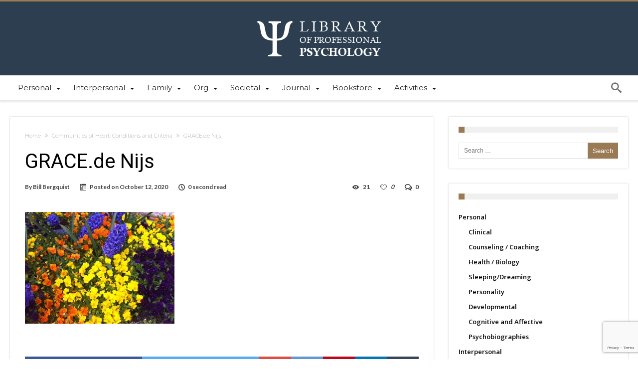

--- FILE ---
content_type: text/html; charset=UTF-8
request_url: https://library.psychology.edu/communities-of-heart-conditions-and-criteria/grace-de-nijs/
body_size: 17151
content:
<!DOCTYPE html><html
dir=ltr lang=en-US prefix="og: https://ogp.me/ns#" prefix="og: http://ogp.me/ns#"><head><meta
http-equiv="X-UA-Compatible" content="IE=edge"><meta
http-equiv="Content-Type" content="text/html; charset=utf-8"><meta
name="viewport" content="width=device-width, initial-scale=1, maximum-scale=1, user-scalable=0"><title>GRACE.de Nijs | Library of Professional Psychology</title><meta
name="robots" content="max-image-preview:large"><meta
name="author" content="Bill Bergquist"><link
rel=canonical href=https://library.psychology.edu/communities-of-heart-conditions-and-criteria/grace-de-nijs/ ><meta
name="generator" content="All in One SEO (AIOSEO) 4.9.3"><meta
property="og:locale" content="en_US"><meta
property="og:site_name" content="Library of Professional Psychology | Providing a collection of articles focusing on the challenging practice of professional psychology"><meta
property="og:type" content="article"><meta
property="og:title" content="GRACE.de Nijs | Library of Professional Psychology"><meta
property="og:url" content="https://library.psychology.edu/communities-of-heart-conditions-and-criteria/grace-de-nijs/"><meta
property="article:published_time" content="2020-10-12T21:12:01+00:00"><meta
property="article:modified_time" content="2020-10-12T21:12:01+00:00"><meta
name="twitter:card" content="summary"><meta
name="twitter:title" content="GRACE.de Nijs | Library of Professional Psychology"> <script type=application/ld+json class=aioseo-schema>{"@context":"https:\/\/schema.org","@graph":[{"@type":"BreadcrumbList","@id":"https:\/\/library.psychology.edu\/communities-of-heart-conditions-and-criteria\/grace-de-nijs\/#breadcrumblist","itemListElement":[{"@type":"ListItem","@id":"https:\/\/library.psychology.edu#listItem","position":1,"name":"Home","item":"https:\/\/library.psychology.edu","nextItem":{"@type":"ListItem","@id":"https:\/\/library.psychology.edu\/communities-of-heart-conditions-and-criteria\/grace-de-nijs\/#listItem","name":"GRACE.de Nijs"}},{"@type":"ListItem","@id":"https:\/\/library.psychology.edu\/communities-of-heart-conditions-and-criteria\/grace-de-nijs\/#listItem","position":2,"name":"GRACE.de Nijs","previousItem":{"@type":"ListItem","@id":"https:\/\/library.psychology.edu#listItem","name":"Home"}}]},{"@type":"ItemPage","@id":"https:\/\/library.psychology.edu\/communities-of-heart-conditions-and-criteria\/grace-de-nijs\/#itempage","url":"https:\/\/library.psychology.edu\/communities-of-heart-conditions-and-criteria\/grace-de-nijs\/","name":"GRACE.de Nijs | Library of Professional Psychology","inLanguage":"en-US","isPartOf":{"@id":"https:\/\/library.psychology.edu\/#website"},"breadcrumb":{"@id":"https:\/\/library.psychology.edu\/communities-of-heart-conditions-and-criteria\/grace-de-nijs\/#breadcrumblist"},"author":{"@id":"https:\/\/library.psychology.edu\/author\/bill-bergquist\/#author"},"creator":{"@id":"https:\/\/library.psychology.edu\/author\/bill-bergquist\/#author"},"datePublished":"2020-10-12T14:12:01-07:00","dateModified":"2020-10-12T14:12:01-07:00"},{"@type":"Organization","@id":"https:\/\/library.psychology.edu\/#organization","name":"Library of Professional Psychology","description":"Providing a collection of articles focusing on the challenging practice of professional psychology","url":"https:\/\/library.psychology.edu\/","logo":{"@type":"ImageObject","url":"https:\/\/library.psychology.edu\/wp-files\/uploads\/2020\/10\/GRACE.de-Nijs.jpg","@id":"https:\/\/library.psychology.edu\/communities-of-heart-conditions-and-criteria\/grace-de-nijs\/#organizationLogo"},"image":{"@id":"https:\/\/library.psychology.edu\/communities-of-heart-conditions-and-criteria\/grace-de-nijs\/#organizationLogo"}},{"@type":"Person","@id":"https:\/\/library.psychology.edu\/author\/bill-bergquist\/#author","url":"https:\/\/library.psychology.edu\/author\/bill-bergquist\/","name":"Bill Bergquist","image":{"@type":"ImageObject","@id":"https:\/\/library.psychology.edu\/communities-of-heart-conditions-and-criteria\/grace-de-nijs\/#authorImage","url":"https:\/\/library.psychology.edu\/wp-files\/uploads\/2014\/12\/Bill-Bergquist_avatar_1417484011-96x96.jpg","width":96,"height":96,"caption":"Bill Bergquist"}},{"@type":"WebSite","@id":"https:\/\/library.psychology.edu\/#website","url":"https:\/\/library.psychology.edu\/","name":"Library of Professional Psychology","description":"Providing a collection of articles focusing on the challenging practice of professional psychology","inLanguage":"en-US","publisher":{"@id":"https:\/\/library.psychology.edu\/#organization"}}]}</script> <link
rel=dns-prefetch href=//secure.gravatar.com><link
rel=dns-prefetch href=//stats.wp.com><link
rel=dns-prefetch href=//fonts.googleapis.com><link
rel=dns-prefetch href=//v0.wordpress.com><link
rel=alternate type=application/rss+xml title="Library of Professional Psychology &raquo; Feed" href=https://library.psychology.edu/feed/ ><link
rel=alternate type=application/rss+xml title="Library of Professional Psychology &raquo; Comments Feed" href=https://library.psychology.edu/comments/feed/ ><link
rel=alternate type=application/rss+xml title="Library of Professional Psychology &raquo; GRACE.de Nijs Comments Feed" href=https://library.psychology.edu/communities-of-heart-conditions-and-criteria/grace-de-nijs/feed/ ><link
rel=alternate title="oEmbed (JSON)" type=application/json+oembed href="https://library.psychology.edu/wp-json/oembed/1.0/embed?url=https%3A%2F%2Flibrary.psychology.edu%2Fcommunities-of-heart-conditions-and-criteria%2Fgrace-de-nijs%2F"><link
rel=alternate title="oEmbed (XML)" type=text/xml+oembed href="https://library.psychology.edu/wp-json/oembed/1.0/embed?url=https%3A%2F%2Flibrary.psychology.edu%2Fcommunities-of-heart-conditions-and-criteria%2Fgrace-de-nijs%2F&#038;format=xml"><style id=wp-img-auto-sizes-contain-inline-css>img:is([sizes=auto i],[sizes^="auto," i]) {
contain-intrinsic-size:3000px 1500px;
}</style><style id=wp-emoji-styles-inline-css>img.wp-smiley,img.emoji {
display:inline !important;
border:none !important;
box-shadow:none !important;
height:1em !important;
width:1em !important;
margin:0 .07em!important;
vertical-align:-.1em !important;
background:none !important;
padding:0!important;
}</style><style id=wp-block-library-inline-css>/*<![CDATA[*/:root {
--wp-block-synced-color:#7a00df;
--wp-block-synced-color--rgb:122,0,223;
--wp-bound-block-color:var(--wp-block-synced-color);
--wp-editor-canvas-background:#ddd;
--wp-admin-theme-color:#007cba;
--wp-admin-theme-color--rgb:0,124,186;
--wp-admin-theme-color-darker-10:#006ba1;
--wp-admin-theme-color-darker-10--rgb:0,107,160.5;
--wp-admin-theme-color-darker-20:#005a87;
--wp-admin-theme-color-darker-20--rgb:0,90,135;
--wp-admin-border-width-focus:2px;
}

@media (min-resolution:192dpi) {
:root {
--wp-admin-border-width-focus:1.5px;
}
}

.wp-element-button {
cursor:pointer;
}

:root .has-very-light-gray-background-color {
background-color:#eee;
}

:root .has-very-dark-gray-background-color {
background-color:#313131;
}

:root .has-very-light-gray-color {
color:#eee;
}

:root .has-very-dark-gray-color {
color:#313131;
}

:root .has-vivid-green-cyan-to-vivid-cyan-blue-gradient-background {
background:linear-gradient(135deg,#00d084,#0693e3);
}

:root .has-purple-crush-gradient-background {
background:linear-gradient(135deg,#34e2e4,#4721fb 50%,#ab1dfe);
}

:root .has-hazy-dawn-gradient-background {
background:linear-gradient(135deg,#faaca8,#dad0ec);
}

:root .has-subdued-olive-gradient-background {
background:linear-gradient(135deg,#fafae1,#67a671);
}

:root .has-atomic-cream-gradient-background {
background:linear-gradient(135deg,#fdd79a,#004a59);
}

:root .has-nightshade-gradient-background {
background:linear-gradient(135deg,#330968,#31cdcf);
}

:root .has-midnight-gradient-background {
background:linear-gradient(135deg,#020381,#2874fc);
}

:root {
--wp--preset--font-size--normal:16px;
--wp--preset--font-size--huge:42px;
}

.has-regular-font-size {
font-size:1em;
}

.has-larger-font-size {
font-size:2.625em;
}

.has-normal-font-size {
font-size:var(--wp--preset--font-size--normal);
}

.has-huge-font-size {
font-size:var(--wp--preset--font-size--huge);
}

.has-text-align-center {
text-align:center;
}

.has-text-align-left {
text-align:left;
}

.has-text-align-right {
text-align:right;
}

.has-fit-text {
white-space:nowrap !important;
}

#end-resizable-editor-section {
display:none;
}

.aligncenter {
clear:both;
}

.items-justified-left {
justify-content:flex-start;
}

.items-justified-center {
justify-content:center;
}

.items-justified-right {
justify-content:flex-end;
}

.items-justified-space-between {
justify-content:space-between;
}

.screen-reader-text {
border:0;
clip-path:inset(50%);
height:1px;
margin:-1px;
overflow:hidden;
padding:0;
position:absolute;
width:1px;
word-wrap:normal !important;
}

.screen-reader-text:focus {
background-color:#ddd;
clip-path:none;
color:#444;
display:block;
font-size:1em;
height:auto;
left:5px;
line-height:normal;
padding:15px 23px 14px;
text-decoration:none;
top:5px;
width:auto;
z-index:100000;
}

html :where(img[class*=wp-image-]) {
height:auto;
max-width:100%;
}

:where(figure) {
margin:0 0 1em;
}

html :where(.is-position-sticky) {
--wp-admin--admin-bar--position-offset:var(--wp-admin--admin-bar--height,0px);
}

html :where(.has-border-color),html :where([style*=border-width]) {
border-style:solid;
}

html :where([style*=border-top-color]),html :where([style*=border-top-width]) {
border-top-style:solid;
}

html :where([style*=border-right-color]),html :where([style*=border-right-width]) {
border-right-style:solid;
}

html :where([style*=border-bottom-color]),html :where([style*=border-bottom-width]) {
border-bottom-style:solid;
}

html :where([style*=border-left-color]),html :where([style*=border-left-width]) {
border-left-style:solid;
}

@media screen and (max-width:600px) {
html :where(.is-position-sticky) {
--wp-admin--admin-bar--position-offset:0;
}
}/*]]>*/</style><style id=global-styles-inline-css>/*<![CDATA[*/:root {
--wp--preset--aspect-ratio--square:1;
--wp--preset--aspect-ratio--4-3:4/3;
--wp--preset--aspect-ratio--3-4:3/4;
--wp--preset--aspect-ratio--3-2:3/2;
--wp--preset--aspect-ratio--2-3:2/3;
--wp--preset--aspect-ratio--16-9:16/9;
--wp--preset--aspect-ratio--9-16:9/16;
--wp--preset--color--black:#000;
--wp--preset--color--cyan-bluish-gray:#abb8c3;
--wp--preset--color--white:#fff;
--wp--preset--color--pale-pink:#f78da7;
--wp--preset--color--vivid-red:#cf2e2e;
--wp--preset--color--luminous-vivid-orange:#ff6900;
--wp--preset--color--luminous-vivid-amber:#fcb900;
--wp--preset--color--light-green-cyan:#7bdcb5;
--wp--preset--color--vivid-green-cyan:#00d084;
--wp--preset--color--pale-cyan-blue:#8ed1fc;
--wp--preset--color--vivid-cyan-blue:#0693e3;
--wp--preset--color--vivid-purple:#9b51e0;
--wp--preset--gradient--vivid-cyan-blue-to-vivid-purple:linear-gradient(135deg,#0693e3 0%,#9b51e0 100%);
--wp--preset--gradient--light-green-cyan-to-vivid-green-cyan:linear-gradient(135deg,#7adcb4 0%,#00d082 100%);
--wp--preset--gradient--luminous-vivid-amber-to-luminous-vivid-orange:linear-gradient(135deg,#fcb900 0%,#ff6900 100%);
--wp--preset--gradient--luminous-vivid-orange-to-vivid-red:linear-gradient(135deg,#ff6900 0%,#cf2e2e 100%);
--wp--preset--gradient--very-light-gray-to-cyan-bluish-gray:linear-gradient(135deg,#eee 0%,#a9b8c3 100%);
--wp--preset--gradient--cool-to-warm-spectrum:linear-gradient(135deg,#4aeadc 0%,#9778d1 20%,#cf2aba 40%,#ee2c82 60%,#fb6962 80%,#fef84c 100%);
--wp--preset--gradient--blush-light-purple:linear-gradient(135deg,#ffceec 0%,#9896f0 100%);
--wp--preset--gradient--blush-bordeaux:linear-gradient(135deg,#fecda5 0%,#fe2d2d 50%,#6b003e 100%);
--wp--preset--gradient--luminous-dusk:linear-gradient(135deg,#ffcb70 0%,#c751c0 50%,#4158d0 100%);
--wp--preset--gradient--pale-ocean:linear-gradient(135deg,#fff5cb 0%,#b6e3d4 50%,#33a7b5 100%);
--wp--preset--gradient--electric-grass:linear-gradient(135deg,#caf880 0%,#71ce7e 100%);
--wp--preset--gradient--midnight:linear-gradient(135deg,#020381 0%,#2874fc 100%);
--wp--preset--font-size--small:13px;
--wp--preset--font-size--medium:20px;
--wp--preset--font-size--large:36px;
--wp--preset--font-size--x-large:42px;
--wp--preset--spacing--20:.44rem;
--wp--preset--spacing--30:.67rem;
--wp--preset--spacing--40:1rem;
--wp--preset--spacing--50:1.5rem;
--wp--preset--spacing--60:2.25rem;
--wp--preset--spacing--70:3.38rem;
--wp--preset--spacing--80:5.06rem;
--wp--preset--shadow--natural:6px 6px 9px rgba(0,0,0,0.2);
--wp--preset--shadow--deep:12px 12px 50px rgba(0,0,0,0.4);
--wp--preset--shadow--sharp:6px 6px 0 rgba(0,0,0,0.2);
--wp--preset--shadow--outlined:6px 6px 0 -3px #fff 6px 6px #000;
--wp--preset--shadow--crisp:6px 6px 0 #000;
}

body .is-layout-flex {
display:flex;
}

.is-layout-flex {
flex-wrap:wrap;
align-items:center;
}

body .is-layout-grid {
display:grid;
}

.has-black-color {
color:var(--wp--preset--color--black) !important;
}

.has-cyan-bluish-gray-color {
color:var(--wp--preset--color--cyan-bluish-gray) !important;
}

.has-white-color {
color:var(--wp--preset--color--white) !important;
}

.has-pale-pink-color {
color:var(--wp--preset--color--pale-pink) !important;
}

.has-vivid-red-color {
color:var(--wp--preset--color--vivid-red) !important;
}

.has-luminous-vivid-orange-color {
color:var(--wp--preset--color--luminous-vivid-orange) !important;
}

.has-luminous-vivid-amber-color {
color:var(--wp--preset--color--luminous-vivid-amber) !important;
}

.has-light-green-cyan-color {
color:var(--wp--preset--color--light-green-cyan) !important;
}

.has-vivid-green-cyan-color {
color:var(--wp--preset--color--vivid-green-cyan) !important;
}

.has-pale-cyan-blue-color {
color:var(--wp--preset--color--pale-cyan-blue) !important;
}

.has-vivid-cyan-blue-color {
color:var(--wp--preset--color--vivid-cyan-blue) !important;
}

.has-vivid-purple-color {
color:var(--wp--preset--color--vivid-purple) !important;
}

.has-black-background-color {
background-color:var(--wp--preset--color--black) !important;
}

.has-cyan-bluish-gray-background-color {
background-color:var(--wp--preset--color--cyan-bluish-gray) !important;
}

.has-white-background-color {
background-color:var(--wp--preset--color--white) !important;
}

.has-pale-pink-background-color {
background-color:var(--wp--preset--color--pale-pink) !important;
}

.has-vivid-red-background-color {
background-color:var(--wp--preset--color--vivid-red) !important;
}

.has-luminous-vivid-orange-background-color {
background-color:var(--wp--preset--color--luminous-vivid-orange) !important;
}

.has-luminous-vivid-amber-background-color {
background-color:var(--wp--preset--color--luminous-vivid-amber) !important;
}

.has-light-green-cyan-background-color {
background-color:var(--wp--preset--color--light-green-cyan) !important;
}

.has-vivid-green-cyan-background-color {
background-color:var(--wp--preset--color--vivid-green-cyan) !important;
}

.has-pale-cyan-blue-background-color {
background-color:var(--wp--preset--color--pale-cyan-blue) !important;
}

.has-vivid-cyan-blue-background-color {
background-color:var(--wp--preset--color--vivid-cyan-blue) !important;
}

.has-vivid-purple-background-color {
background-color:var(--wp--preset--color--vivid-purple) !important;
}

.has-black-border-color {
border-color:var(--wp--preset--color--black)!important;
}

.has-cyan-bluish-gray-border-color {
border-color:var(--wp--preset--color--cyan-bluish-gray)!important;
}

.has-white-border-color {
border-color:var(--wp--preset--color--white)!important;
}

.has-pale-pink-border-color {
border-color:var(--wp--preset--color--pale-pink)!important;
}

.has-vivid-red-border-color {
border-color:var(--wp--preset--color--vivid-red)!important;
}

.has-luminous-vivid-orange-border-color {
border-color:var(--wp--preset--color--luminous-vivid-orange)!important;
}

.has-luminous-vivid-amber-border-color {
border-color:var(--wp--preset--color--luminous-vivid-amber)!important;
}

.has-light-green-cyan-border-color {
border-color:var(--wp--preset--color--light-green-cyan)!important;
}

.has-vivid-green-cyan-border-color {
border-color:var(--wp--preset--color--vivid-green-cyan)!important;
}

.has-pale-cyan-blue-border-color {
border-color:var(--wp--preset--color--pale-cyan-blue)!important;
}

.has-vivid-cyan-blue-border-color {
border-color:var(--wp--preset--color--vivid-cyan-blue)!important;
}

.has-vivid-purple-border-color {
border-color:var(--wp--preset--color--vivid-purple)!important;
}

.has-vivid-cyan-blue-to-vivid-purple-gradient-background {
background:var(--wp--preset--gradient--vivid-cyan-blue-to-vivid-purple) !important;
}

.has-light-green-cyan-to-vivid-green-cyan-gradient-background {
background:var(--wp--preset--gradient--light-green-cyan-to-vivid-green-cyan) !important;
}

.has-luminous-vivid-amber-to-luminous-vivid-orange-gradient-background {
background:var(--wp--preset--gradient--luminous-vivid-amber-to-luminous-vivid-orange) !important;
}

.has-luminous-vivid-orange-to-vivid-red-gradient-background {
background:var(--wp--preset--gradient--luminous-vivid-orange-to-vivid-red) !important;
}

.has-very-light-gray-to-cyan-bluish-gray-gradient-background {
background:var(--wp--preset--gradient--very-light-gray-to-cyan-bluish-gray) !important;
}

.has-cool-to-warm-spectrum-gradient-background {
background:var(--wp--preset--gradient--cool-to-warm-spectrum) !important;
}

.has-blush-light-purple-gradient-background {
background:var(--wp--preset--gradient--blush-light-purple) !important;
}

.has-blush-bordeaux-gradient-background {
background:var(--wp--preset--gradient--blush-bordeaux) !important;
}

.has-luminous-dusk-gradient-background {
background:var(--wp--preset--gradient--luminous-dusk) !important;
}

.has-pale-ocean-gradient-background {
background:var(--wp--preset--gradient--pale-ocean) !important;
}

.has-electric-grass-gradient-background {
background:var(--wp--preset--gradient--electric-grass) !important;
}

.has-midnight-gradient-background {
background:var(--wp--preset--gradient--midnight) !important;
}

.has-small-font-size {
font-size:var(--wp--preset--font-size--small) !important;
}

.has-medium-font-size {
font-size:var(--wp--preset--font-size--medium) !important;
}

.has-large-font-size {
font-size:var(--wp--preset--font-size--large) !important;
}

.has-x-large-font-size {
font-size:var(--wp--preset--font-size--x-large) !important;
}

:where(.is-layout-flex),:where(.is-layout-grid) {
gap:.5em;
}

.is-layout-flex > :is(*,div),.is-layout-grid > :is(*,div) {
margin:0;
}

:where(.wp-block-columns.is-layout-flex),:where(.wp-block-columns.is-layout-grid) {
gap:2em;
}

:where(.wp-block-post-template.is-layout-flex),:where(.wp-block-post-template.is-layout-grid) {
gap:1.25em;
}/*]]>*/</style><style id=classic-theme-styles-inline-css>/*! This file is auto-generated*/
.wp-block-button__link {
color:#fff;
background-color:#32373c;
border-radius:9999px;
box-shadow:none;
text-decoration:none;
padding:calc(.667em;
font-size:1.125em;
}

.wp-block-file__button {
background:#32373c;
color:#fff;
text-decoration:none;
}</style><link
rel=stylesheet id=contact-form-7-css href=https://library.psychology.edu/wp-files/plugins/contact-form-7/includes/css/styles.css type=text/css media=all><link
rel=stylesheet id=woohoo-google-fonts-css href='https://fonts.googleapis.com/css?family=Oswald%3A400%2C300%2C700%7CLato%3A400%2C300%2C700%2C900%7CWork+Sans%3A400%2C300%2C500%2C600%2C700%2C800%2C900%7COpen+Sans%3A400%2C600%2C700%2C800%7CPlayfair+Display%3A400%2C700%2C900%2C400italic%7CRaleway%3A400%2C300%2C500%2C600%2C700%2C800%2C900%7CRoboto%3A400%2C300%2C100%2C700%7CMontserrat%3A400%2C700&#038;subset=latin%2Cgreek%2Cgreek-ext%2Cvietnamese%2Ccyrillic-ext%2Clatin-ext%2Ccyrillic' type=text/css media=all><link
rel=stylesheet id=woohoo-default-css href=https://library.psychology.edu/wp-files/themes/woohoo/css/style.css type=text/css media=all><style id=woohoo-default-inline-css>.bdaia-load-comments-btn a,#bdaia-ralated-posts .bd-more-btn,div.bdaia-block-wrap .bdaia-load-more-news-btn,div.bdaia-block-wrap .bdaia-load-more-news-btn a,div.bdaia-wb-wrap div.bdaia-wb-more-btn div.bdaia-wb-mb-inner,div.bdaia-wb-wrap div.bdaia-wb-more-btn div.bdaia-wb-mb-inner a {
color:#fff;
}

div.bdaia-block-wrap .carousel-nav a.mo-next,div.bdaia-block-wrap .carousel-nav a.mo-prev,div.bdaia-block-wrap .carousel-nav a.mo-prev,div.bdaia-wb-wrap .carousel-nav a.mo-next,div.bdaia-wb-wrap .carousel-nav a.mo-prev {
color:#FFF;
}

.bdaia-load-comments-btn a,#bdaia-ralated-posts .bd-more-btn,div.bdaia-block-wrap .bdaia-load-more-news-btn,div.bdaia-wb-wrap div.bdaia-wb-more-btn div.bdaia-wb-mb-inner,div.bdaia-block-wrap .carousel-nav a.mo-next,div.bdaia-block-wrap .carousel-nav a.mo-prev,div.bdaia-wb-wrap .carousel-nav a.mo-next,div.bdaia-wb-wrap .carousel-nav a.mo-prev {
background:#9A7B54;
border:0 none !important;
}</style><link
rel=stylesheet id=wooohoo-ilightbox-skin-css href=https://library.psychology.edu/wp-files/themes/woohoo/css/ilightbox/dark-skin/skin.css type=text/css media=all><link
rel=stylesheet id=wooohoo-ilightbox-skin-black-css href=https://library.psychology.edu/wp-files/themes/woohoo/css/ilightbox/metro-black-skin/skin.css type=text/css media=all><link
rel=stylesheet id=parent-style-css href=https://library.psychology.edu/wp-files/themes/woohoo/css/style.css type=text/css media=all><link
rel=stylesheet id=child-style-css href=https://library.psychology.edu/wp-files/themes/woohoo-child/style.css type=text/css media=all> <script id=jquery-core-js-extra>var bd_w_blocks={"bdaia_w_ajax_url":"https://library.psychology.edu/wp-admin/admin-ajax.php","bdaia_w_ajax_nonce":"bf04dc3392"};var bd_blocks={"bdaia_ajax_url":"https://library.psychology.edu/wp-admin/admin-ajax.php","bdaia_ajaxnonce":"bf04dc3392"};var bd_script={"post_id":"7161","ajaxurl":"https://library.psychology.edu/wp-admin/admin-ajax.php"};</script> <script src=https://library.psychology.edu/wp-files/cache/minify/818c0.js></script> <script id=woohoo-views-js-extra>var woohoo_views_c={"admin_ajax_url":"https://library.psychology.edu/wp-admin/admin-ajax.php","post_id":"7161"};</script> <script src=https://library.psychology.edu/wp-files/cache/minify/5e2f4.js></script> <link
rel=https://api.w.org/ href=https://library.psychology.edu/wp-json/ ><link
rel=alternate title=JSON type=application/json href=https://library.psychology.edu/wp-json/wp/v2/media/7161><link
rel=EditURI type=application/rsd+xml title=RSD href=https://library.psychology.edu/xmlrpc.php?rsd><meta
name="generator" content="WordPress 6.9"><link
rel=shortlink href=https://wp.me/a5udKT-1Rv><style>img#wpstats {
display:none;
}</style> <script>/*<![CDATA[*/var sf_position='0';var sf_templates="<a href=\"{search_url_escaped}\"><span class=\"sf_text\">View All Results<\/span><\/a>";var sf_input='.search-live';jQuery(document).ready(function(){jQuery(sf_input).ajaxyLiveSearch({"expand":false,"searchUrl":"https:\/\/library.psychology.edu\/?s=%s","text":"Search","delay":500,"iwidth":180,"width":315,"ajaxUrl":"https:\/\/library.psychology.edu\/wp-admin\/admin-ajax.php","rtl":0});jQuery(".live-search_ajaxy-selective-input").keyup(function(){var width=jQuery(this).val().length*8;if(width<50){width=50;}
jQuery(this).width(width);});jQuery(".live-search_ajaxy-selective-search").click(function(){jQuery(this).find(".live-search_ajaxy-selective-input").focus();});jQuery(".live-search_ajaxy-selective-close").click(function(){jQuery(this).parent().remove();});});/*]]>*/</script> <link
rel="shortcut icon" href=https://library.psychology.edu/wp-files/themes/woohoo/images/favicon.png type=image/x-icon><script>var userRating={"ajaxurl":"https://library.psychology.edu/wp-admin/admin-ajax.php","your_rating":"","nonce":"bf04dc3392"};var userLike={"ajaxurl":"https://library.psychology.edu/wp-admin/admin-ajax.php","nonce":"bf04dc3392"};var bdaia_theme_uri='https://library.psychology.edu/wp-files/themes/woohoo';</script> <style>body {
color:#fff;
}

span.bd-criteria-percentage {
background:#9a7a54;
color:#9a7a54;
}

.bdaia-load-comments-btn a:hover,.bd-more-btn:hover {
border-color:#9a7a54;
background-color:#9a7a54;
}

.featured-title .featured-comment a:after {
border-color:#9a7a54 rgba(0,0,0,0) rgba(0,0,0,0);
}

.ei-title h2,.ei-title h3 {
border-right-color:#9a7a54;
}

.woocommerce .product .onsale,.woocommerce .product a.button:hover,.woocommerce .product #respond input#submit:hover,.woocommerce .checkout input#place_order:hover,.woocommerce .woocommerce.widget .button:hover,.single-product .product .summary .cart .button:hover,.woocommerce-cart .woocommerce table.cart .button:hover,.woocommerce-cart .woocommerce .shipping-calculator-form .button:hover,.woocommerce .woocommerce-message .button:hover,.woocommerce .woocommerce-error .button:hover,.woocommerce .woocommerce-info .button:hover,.woocommerce-checkout .woocommerce input.button:hover,.woocommerce-page .woocommerce a.button:hover,.woocommerce-account div.woocommerce .button:hover,.woocommerce.widget .ui-slider .ui-slider-handle,.woocommerce.widget.widget_layered_nav_filters ul li a {
background:none repeat scroll 0 0 #9a7a54 !important;
background:none repeat scroll 0 0 #9a7a54 !important;
}

.bdaia-post-content blockquote p,blockquote p {
color:#9a7a54;
color:#9a7a54;
}

div.widget.bdaia-widget.bdaia-widget-timeline .widget-inner a:hover span.bdayh-date:before {
background:#9a7a54;
border-color:#9a7a54;
}

div.bdaia-post-count {
border-left-color:#9a7a54;
}

#reading-position-indicator {
box-shadow:0 0 10px #9a7a54;
}

.widget.buddypress .item-options a.selected:not(.loading) {
border-color:#9a7a54;
}

a:hover,.primary-menu ul#menu-primary > li.current-menu-parent,.primary-menu ul#menu-primary > li.current-menu-ancestor,.primary-menu ul#menu-primary > li.current-menu-item,.primary-menu ul#menu-primary > li.current_page_item,.primary-menu ul#menu-primary > li.current-menu-parent > a,.primary-menu ul#menu-primary > li.current-menu-ancestor > a,.primary-menu ul#menu-primary > li.current-menu-item > a,.primary-menu ul#menu-primary > li.current_page_item > a,.primary-menu ul#menu-primary > li:hover > a,.blog-v1 article .entry-meta a,.widget a:hover,.timeline-article a:hover i,.bdaia-cats-more-btn,.bbd-post-cat-content,.bbd-post-cat-content a,.blog-v1 article a.more-link,.bd-tweets ul.tweet_list li.twitter-item a,.widget.bd-login .login_user .bio-author-desc a,.comment-reply-link,.comment-reply-link:link,.comment-reply-link:active,.bdaia-header-default #navigation .primary-menu #menu-primary > li:hover > a,.bdaia-post-content a,div.widget.bdaia-widget.bdaia-widget-timeline .widget-inner a:hover,div.widget.bdaia-widget.bdaia-widget-timeline .widget-inner a:hover span.bdayh-date,div.bdaia-blocks.bdaia-block22 div.block-article .post-more-btn a,div.bdaia-blocks.bdaia-block22 div.block-article .post-more-btn a:hover,div.bdaia-blocks.bdaia-block22 div.block-article .bdaia-post-cat-list a,div.bdaia-blocks.bdaia-block22 div.block-article .bdaia-post-cat-list a:hover,.bdaia-header-default #navigation.dropdown-light .primary-menu ul#menu-primary li.bd_mega_menu div.bd_mega ul.bd_mega.sub-menu li a:hover,.bdaia-header-default #navigation.dropdown-light .primary-menu ul#menu-primary li.bd_menu_item ul.sub-menu li a:hover,.bdaia-header-default #navigation.dropdown-light .primary-menu ul#menu-primary .sub_cats_posts a:hover,div.woohoo-footer-light div.woohoo-footer-top-area a:hover,div.woohoo-footer-light div.bdaia-footer-area a:hover,div.woohoo-footer-light div.bdaia-footer-widgets a:hover,div.woohoo-footer-light div.widget.bdaia-widget.bdaia-widget-timeline .widget-inner a:hover,div.woohoo-footer-light div.widget.bdaia-widget.bdaia-widget-timeline .widget-inner a:hover span.bdayh-date,.bp-navs ul li.selected a,.bp-navs ul li.current a,.bp-dir-hori-nav:not(.bp-vertical-navs) .bp-navs.main-navs ul li a:hover,.bp-dir-hori-nav:not(.bp-vertical-navs) .bp-navs.main-navs ul li.selected a,.bp-dir-hori-nav:not(.bp-vertical-navs) .bp-navs.main-navs ul li.current a,#group-create-tabs:not(.tabbed-links) li.current a,.buddypress-wrap .bp-subnavs li.selected a,.buddypress-wrap .bp-subnavs li.current a,.activity-list .activity-item .activity-meta.action .unfav:before,#buddypress #latest-update a,.buddypress-wrap .profile .profile-fields .label,.buddypress-wrap .profile.edit .button-nav li a:hover,.buddypress-wrap .profile.edit .button-nav li.current a,.bp-single-vert-nav .bp-navs.vertical li.selected a,.bp-single-vert-nav .item-body:not(#group-create-body) #subnav:not(.tabbed-links) li.current a,.bp-dir-vert-nav .dir-navs ul li.selected a,.buddypress-wrap.bp-vertical-navs .dir-navs.activity-nav-tabs ul li.selected a,.buddypress-wrap.bp-vertical-navs .dir-navs.sites-nav-tabs ul li.selected a,.buddypress-wrap.bp-vertical-navs .dir-navs.groups-nav-tabs ul li.selected a,.buddypress-wrap.bp-vertical-navs .dir-navs.members-nav-tabs ul li.selected a,.buddypress-wrap.bp-vertical-navs .main-navs.user-nav-tabs ul li.selected a,.buddypress-wrap.bp-vertical-navs .main-navs.group-nav-tabs ul li.selected a,.activity-list q::before,.activity-list blockquote::before,.activity-list q cite,.activity-list blockquote cite {
color:#9a7a54;
}

::selection,div.nav-menu.primary-menu-dark a.menu-trigger:hover i,div.nav-menu.primary-menu-light a.menu-trigger:hover i,div.nav-menu.primary-menu-light a.menu-trigger.active i,div.nav-menu.primary-menu-dark a.menu-trigger.active i,.divider-colors,h4.block-title:before,#header.bdayh-header.a,#bdaia-cats-builder ul.slick-dots li.slick-active button,#big-grids .flex-next:hover,#big-grids .flex-prev:hover,.featured-title:hover .featured-cat a,.featured-title .featured-comment a,.big-grids-container .flex-control-paging li a.flex-active,.tagcloud a:hover,ul.tabs_nav li.active a,.slider-flex ol.flex-control-paging li a.flex-active,#folio-main ul#filters li a.selected,.search-mobile button.search-button,.gotop,.ei-slider-thumbs li.ei-slider-element,.sk-circle .sk-child:before,#reading-position-indicator,.bdaia-ns-wrap:after,.bdaia-header-default #navigation .primary-menu ul#menu-primary > li:hover > a:after,.bdaia-header-default #navigation .primary-menu ul#menu-primary > li.current-menu-item > a:after,.bdaia-header-default #navigation .primary-menu ul#menu-primary > li.current-menu-ancestor > a:after,.bdaia-header-default #navigation .primary-menu ul#menu-primary > li.current-menu-parent > a:after,.bdayh-click-open,#navigation .bdaia-alert-new-posts,div.bdaia-tabs.horizontal-tabs ul.nav-tabs li.current:before,div.bdaia-toggle h4.bdaia-toggle-head.toggle-head-open span.bdaia-sio,aside#bd-MobileSiderbar svg,#bdaia-selector #bdaia-selector-toggle,div.bdaia-blocks.bdaia-block22 div.block-article hr,div.woohoo-footer-top-area .tagcloud span,div.woohoo-footer-top-area .tagcloud a:hover,.bdaia-header-default #navigation.mainnav-dark .primary-menu ul#menu-primary > li:hover > a,.bdaia-header-default #navigation.mainnav-dark .primary-menu ul#menu-primary > li.current-menu-item > a,.bdaia-header-default #navigation.mainnav-dark .primary-menu ul#menu-primary > li.current-menu-ancestor > a,.bdaia-header-default #navigation.mainnav-dark .primary-menu ul#menu-primary > li.current-menu-parent > a,.bdaia-header-default #navigation.mainnav-dark,.bp-navs ul li .count,.buddypress-wrap #compose-personal-li a,.buddypress-wrap .bp-pagination .bp-pagination-links .current,.buddypress-wrap .activity-list .load-more a,.buddypress-wrap .activity-list .load-newest a,.buddypress-wrap .profile .profile-fields .label:before,.buddypress #buddypress.bp-dir-hori-nav .create-button a,.widget.buddypress .item-options a.selected:not(.loading),.search-mobile .search-submit {
background:#9a7a54;
}

a.more-link,button,.btn-link,input[type="button"],input[type="reset"],input[type="submit"],button:active,.btn-link:active,input[type="button"]:active,input[type="reset"]:active,input[type="submit"]:active,.gotop:hover,.top-search,.blog-v1 article .article-formats,.cat-links,.gallery-caption {
background-color:#9a7a54;
}

.primary-menu ul#menu-primary li.bd_menu_item ul.sub-menu li:hover > ul.sub-menu,.primary-menu ul#menu-primary li.bd_mega_menu:hover > ul.bd_mega.sub-menu,.primary-menu ul#menu-primary li.bd_menu_item:hover > ul.sub-menu,.primary-menu ul#menu-primary .sub_cats_posts,.new-box,.featured-title:hover .bd-cat-link:before,#bdCheckAlso,.bdaia-header-default #navigation .primary-menu ul#menu-primary > li >.bd_mega.sub-menu,.bdaia-header-default #navigation .primary-menu ul#menu-primary > li > .sub-menu,.bdaia-header-default #navigation .primary-menu ul#menu-primary .sub_cats_posts,div.bdaia-alert-new-posts-inner,.bdaia-header-default .header-wrapper {
border-top-color:#9a7a54;
}

.bdaia-pagination .current,div.woohoo-footer-light div.bdaia-footer-widgets .carousel-nav a:hover {
background-color:#9a7a54;
border-color:#9a7a54;
}</style></head><body
class="attachment wp-singular attachment-template-default single single-attachment postid-7161 attachmentid-7161 attachment-jpeg wp-embed-responsive wp-theme-woohoo wp-child-theme-woohoo-child  ct-comments " itemscope=itemscope itemtype=https://schema.org/WebPage><div
id=fb-root></div> <script>(function(d,s,id){var js,fjs=d.getElementsByTagName(s)[0];if(d.getElementById(id))return;js=d.createElement(s);js.id=id;js.src="//connect.facebook.net/en_US/sdk.js#xfbml=1&version=v2.10&appId=759855167452922";fjs.parentNode.insertBefore(js,fjs);}(document,'script','facebook-jssdk'));</script> <div
class="page-outer bdaia-header-default bdaia-lazyload  bdaia-logo-center  sticky-nav-on  bdaia-post-template-default  bdaia-sidebar-right "><div
class=bg-cover></div><aside
id=bd-MobileSiderbar><div
class=search-mobile><form
role=search method=get class=search-form action=https://library.psychology.edu/ >
<label>
<span
class=screen-reader-text>Search for:</span>
<input
type=search class=search-field placeholder="Search &hellip;" value name=s>
</label>
<input
type=submit class=search-submit value=Search></form></div><div
id=mobile-menu></div><div
class="widget-social-links bdaia-social-io-colored"><div
class=sl-widget-inner><div
class="bdaia-social-io bdaia-social-io-size-35"></div></div></div></aside><div
id=page><div
class=inner-wrapper><div
id=warp class="clearfix  bdaia-sidebar-right "><div
class=header-wrapper><div
class=bdayh-click-open><div
class="bd-ClickOpen bd-ClickAOpen">
<span></span></div></div><header
class=header-container style ="background-color:#2C3E50;"><div
class=bd-container><div
class="logo site--logo"><h2 class="site-title">	 <a
href=https://library.psychology.edu/ rel=home title="Library of Professional Psychology">
<img
src=https://library.psychology.edu/wp-files/uploads/2014/10/LPP-logo.png alt="Library of Professional Psychology">
</a></h2></div></div></header><div
class=cfix></div><nav
id=navigation class><div
class=navigation-wrapper><div
class=bd-container><div
class=primary-menu><ul
id=menu-primary>
<li
id=menu-item-3834 class="category-color-0aa699 menu-item menu-item-type-taxonomy menu-item-object-category menu-item-has-children menu-parent-item menu-item--parent bd_depth- bd_menu_item " ><a
href=https://library.psychology.edu/category/personal-psychology/ >  <span
class=menu-label style >Personal</span></a><ul
class="bd_none sub-menu">
<li
id=menu-item-3835 class=" menu-item menu-item-type-taxonomy menu-item-object-category bd_depth-  " ><a
href=https://library.psychology.edu/category/personal-psychology/clinical-psychology/ >  <span
class=menu-label style >Clinical</span></a>
<li
id=menu-item-4436 class=" menu-item menu-item-type-taxonomy menu-item-object-category bd_depth-  " ><a
href=https://library.psychology.edu/category/personal-psychology/counseling-coaching/ >  <span
class=menu-label style >Counseling / Coaching</span></a>
<li
id=menu-item-4437 class=" menu-item menu-item-type-taxonomy menu-item-object-category bd_depth-  " ><a
href=https://library.psychology.edu/category/personal-psychology/medical-neurobiological/ >  <span
class=menu-label style >Health / Biology</span></a>
<li
id=menu-item-9217 class=" menu-item menu-item-type-taxonomy menu-item-object-category bd_depth-  " ><a
href=https://library.psychology.edu/category/personal-psychology/sleeping-dreaming/ >  <span
class=menu-label style >Sleeping/Dreaming</span></a>
<li
id=menu-item-4438 class=" menu-item menu-item-type-taxonomy menu-item-object-category bd_depth-  " ><a
href=https://library.psychology.edu/category/personal-psychology/personality/ >  <span
class=menu-label style >Personality</span></a>
<li
id=menu-item-4439 class=" menu-item menu-item-type-taxonomy menu-item-object-category bd_depth-  " ><a
href=https://library.psychology.edu/category/personal-psychology/developmental/ >  <span
class=menu-label style >Developmental</span></a>
<li
id=menu-item-4440 class=" menu-item menu-item-type-taxonomy menu-item-object-category bd_depth-  " ><a
href=https://library.psychology.edu/category/personal-psychology/cognitive/ >  <span
class=menu-label style >Cognitive and Affective</span></a>
<li
id=menu-item-3843 class=" menu-item menu-item-type-taxonomy menu-item-object-category bd_depth-  " ><a
href=https://library.psychology.edu/category/personal-psychology/psychobiographies/ >  <span
class=menu-label style >Psychobiographies</span></a></ul><div
class=mega-menu-content></div><li
id=menu-item-3845 class="category-color-4fa739 menu-item menu-item-type-taxonomy menu-item-object-category menu-item-has-children menu-parent-item menu-item--parent bd_depth- bd_menu_item " ><a
href=https://library.psychology.edu/category/interpersonal-and-group-psychology/ >  <span
class=menu-label style >Interpersonal</span></a><ul
class="bd_none sub-menu">
<li
id=menu-item-4441 class=" menu-item menu-item-type-taxonomy menu-item-object-category bd_depth-  " ><a
href=https://library.psychology.edu/category/interpersonal-and-group-psychology/disclosure-feedback/ >  <span
class=menu-label style >Disclosure / Feedback</span></a>
<li
id=menu-item-4442 class=" menu-item menu-item-type-taxonomy menu-item-object-category bd_depth-  " ><a
href=https://library.psychology.edu/category/interpersonal-and-group-psychology/influence-communication/ >  <span
class=menu-label style >Influence / Communication</span></a>
<li
id=menu-item-4443 class=" menu-item menu-item-type-taxonomy menu-item-object-category bd_depth-  " ><a
href=https://library.psychology.edu/category/interpersonal-and-group-psychology/cooperation-competition/ >  <span
class=menu-label style >Cooperation / Competition</span></a>
<li
id=menu-item-4444 class=" menu-item menu-item-type-taxonomy menu-item-object-category bd_depth-  " ><a
href=https://library.psychology.edu/category/interpersonal-and-group-psychology/aggression/ >  <span
class=menu-label style >Aggression</span></a>
<li
id=menu-item-4445 class=" menu-item menu-item-type-taxonomy menu-item-object-category bd_depth-  " ><a
href=https://library.psychology.edu/category/interpersonal-and-group-psychology/unconscious-dynamics/ >  <span
class=menu-label style >Unconscious Dynamics</span></a>
<li
id=menu-item-4446 class=" menu-item menu-item-type-taxonomy menu-item-object-category bd_depth-  " ><a
href=https://library.psychology.edu/category/interpersonal-and-group-psychology/intervention/ >  <span
class=menu-label style >Intervention</span></a></ul><div
class=mega-menu-content></div><li
id=menu-item-3848 class="category-color-a0b43d menu-item menu-item-type-taxonomy menu-item-object-category menu-item-has-children menu-parent-item menu-item--parent bd_depth- bd_menu_item " ><a
href=https://library.psychology.edu/category/couples-family-psychology/ >  <span
class=menu-label style >Family</span></a><ul
class="bd_none sub-menu">
<li
id=menu-item-4447 class=" menu-item menu-item-type-taxonomy menu-item-object-category bd_depth-  " ><a
href=https://library.psychology.edu/category/couples-family-psychology/developmental-couples-family-psychology/ >  <span
class=menu-label style >Developmental</span></a>
<li
id=menu-item-4448 class=" menu-item menu-item-type-taxonomy menu-item-object-category bd_depth-  " ><a
href=https://library.psychology.edu/category/couples-family-psychology/child-adolescent/ >  <span
class=menu-label style >Child / Adolescent</span></a>
<li
id=menu-item-4449 class=" menu-item menu-item-type-taxonomy menu-item-object-category bd_depth-  " ><a
href=https://library.psychology.edu/category/couples-family-psychology/system-dynamics/ >  <span
class=menu-label style >System Dynamics</span></a>
<li
id=menu-item-4450 class=" menu-item menu-item-type-taxonomy menu-item-object-category bd_depth-  " ><a
href=https://library.psychology.edu/category/couples-family-psychology/intervention-couples-family-psychology/ >  <span
class=menu-label style >Intervention</span></a></ul><div
class=mega-menu-content></div><li
id=menu-item-3849 class="category-color-bdb640 menu-item menu-item-type-taxonomy menu-item-object-category menu-item-has-children menu-parent-item menu-item--parent bd_depth- bd_menu_item " ><a
href=https://library.psychology.edu/category/organizational-psychology/ >  <span
class=menu-label style >Org</span></a><ul
class="bd_none sub-menu">
<li
id=menu-item-4451 class=" menu-item menu-item-type-taxonomy menu-item-object-category bd_depth-  " ><a
href=https://library.psychology.edu/category/organizational-psychology/organizational-behavior-dynamics/ >  <span
class=menu-label style >Organizational Behavior / Dynamics</span></a>
<li
id=menu-item-4452 class=" menu-item menu-item-type-taxonomy menu-item-object-category bd_depth-  " ><a
href=https://library.psychology.edu/category/organizational-psychology/leadership/ >  <span
class=menu-label style >Leadership</span></a>
<li
id=menu-item-4453 class=" menu-item menu-item-type-taxonomy menu-item-object-category bd_depth-  " ><a
href=https://library.psychology.edu/category/organizational-psychology/development-stages/ >  <span
class=menu-label style >Development / Stages</span></a>
<li
id=menu-item-4454 class=" menu-item menu-item-type-taxonomy menu-item-object-category bd_depth-  " ><a
href=https://library.psychology.edu/category/organizational-psychology/organizational-types-structures/ >  <span
class=menu-label style >Organizational Types / Structures</span></a>
<li
id=menu-item-4455 class=" menu-item menu-item-type-taxonomy menu-item-object-category bd_depth-  " ><a
href=https://library.psychology.edu/category/organizational-psychology/system-dynamics-complexity/ >  <span
class=menu-label style >System Dynamics / Complexity</span></a>
<li
id=menu-item-4456 class=" menu-item menu-item-type-taxonomy menu-item-object-category bd_depth-  " ><a
href=https://library.psychology.edu/category/organizational-psychology/assessment-process-observation/ >  <span
class=menu-label style >Assessment / Process Observation</span></a>
<li
id=menu-item-4457 class=" menu-item menu-item-type-taxonomy menu-item-object-category bd_depth-  " ><a
href=https://library.psychology.edu/category/organizational-psychology/intervention-consulting/ >  <span
class=menu-label style >Intervention / Consulting</span></a></ul><div
class=mega-menu-content></div><li
id=menu-item-4464 class="category-color-CCA127 menu-item menu-item-type-taxonomy menu-item-object-category menu-item-has-children menu-parent-item menu-item--parent bd_depth- bd_menu_item " ><a
href=https://library.psychology.edu/category/societal-political/ >  <span
class=menu-label style >Societal</span></a><ul
class="bd_none sub-menu">
<li
id=menu-item-6432 class=" menu-item menu-item-type-taxonomy menu-item-object-category bd_depth-  " ><a
href=https://library.psychology.edu/category/societal-political/community/ >  <span
class=menu-label style >Community</span></a>
<li
id=menu-item-4458 class=" menu-item menu-item-type-taxonomy menu-item-object-category bd_depth-  " ><a
href=https://library.psychology.edu/category/societal-political/cross-cultural/ >  <span
class=menu-label style >Cross Cultural</span></a>
<li
id=menu-item-22853 class=" menu-item menu-item-type-taxonomy menu-item-object-category bd_depth-  " ><a
href=https://library.psychology.edu/category/societal-political/economics/ >  <span
class=menu-label style >Economics</span></a>
<li
id=menu-item-4459 class=" menu-item menu-item-type-taxonomy menu-item-object-category bd_depth-  " ><a
href=https://library.psychology.edu/category/societal-political/behavioral-economics/ >  <span
class=menu-label style >Behavioral Economics</span></a>
<li
id=menu-item-4460 class=" menu-item menu-item-type-taxonomy menu-item-object-category bd_depth-  " ><a
href=https://library.psychology.edu/category/societal-political/hope/ >  <span
class=menu-label style >Hope</span></a>
<li
id=menu-item-4461 class=" menu-item menu-item-type-taxonomy menu-item-object-category bd_depth-  " ><a
href=https://library.psychology.edu/category/societal-political/freedom/ >  <span
class=menu-label style >Freedom</span></a>
<li
id=menu-item-4462 class=" menu-item menu-item-type-taxonomy menu-item-object-category bd_depth-  " ><a
href=https://library.psychology.edu/category/societal-political/alienation/ >  <span
class=menu-label style >Alienation</span></a>
<li
id=menu-item-8053 class=" menu-item menu-item-type-taxonomy menu-item-object-category bd_depth-  " ><a
href=https://library.psychology.edu/category/societal-political/technologies/ >  <span
class=menu-label style >Technologies</span></a></ul><div
class=mega-menu-content></div><li
id=menu-item-5872 class=" menu-item menu-item-type-taxonomy menu-item-object-category menu-item-has-children menu-parent-item menu-item--parent bd_depth- bd_menu_item " ><a
href=https://library.psychology.edu/category/journal/ >  <span
class=menu-label style >Journal</span></a><ul
class="bd_none sub-menu">
<li
id=menu-item-7976 class=" menu-item menu-item-type-taxonomy menu-item-object-category bd_depth-  " ><a
href=https://library.psychology.edu/category/journal/edge-of-knowledge/ >  <span
class=menu-label style >Edge of Knowledge</span></a></ul><div
class=mega-menu-content></div><li
id=menu-item-7944 class=" menu-item menu-item-type-taxonomy menu-item-object-category menu-item-has-children menu-parent-item menu-item--parent bd_depth- bd_menu_item " ><a
href=https://library.psychology.edu/category/bookstore/ >  <span
class=menu-label style >Bookstore</span></a><ul
class="bd_none sub-menu">
<li
id=menu-item-7991 class=" menu-item menu-item-type-taxonomy menu-item-object-category bd_depth-  " ><a
href=https://library.psychology.edu/category/bookstore/organizational/ >  <span
class=menu-label style >Organizational</span></a>
<li
id=menu-item-8106 class=" menu-item menu-item-type-taxonomy menu-item-object-category bd_depth-  " ><a
href=https://library.psychology.edu/category/bookstore/health/ >  <span
class=menu-label style >Health</span></a>
<li
id=menu-item-8111 class=" menu-item menu-item-type-taxonomy menu-item-object-category bd_depth-  " ><a
href=https://library.psychology.edu/category/bookstore/education/ >  <span
class=menu-label style >Education</span></a>
<li
id=menu-item-8125 class=" menu-item menu-item-type-taxonomy menu-item-object-category bd_depth-  " ><a
href=https://library.psychology.edu/category/bookstore/societal/ >  <span
class=menu-label style >Societal</span></a>
<li
id=menu-item-8584 class=" menu-item menu-item-type-taxonomy menu-item-object-category bd_depth-  " ><a
href=https://library.psychology.edu/category/bookstore/developmental-bookstore/ >  <span
class=menu-label style >Developmental</span></a></ul><div
class=mega-menu-content></div><li
id=menu-item-7974 class=" menu-item menu-item-type-post_type menu-item-object-page menu-item-has-children menu-parent-item menu-item--parent bd_depth- bd_menu_item " ><a
href=https://library.psychology.edu/resources/bulletin-board/ >  <span
class=menu-label style >Activities</span></a><ul
class="bd_none sub-menu">
<li
id=menu-item-7971 class=" menu-item menu-item-type-taxonomy menu-item-object-category bd_depth-  " ><a
href=https://library.psychology.edu/category/bulletin-board/laboratories/ >  <span
class=menu-label style >Laboratories</span></a>
<li
id=menu-item-7975 class=" menu-item menu-item-type-taxonomy menu-item-object-category bd_depth-  " ><a
href=https://library.psychology.edu/category/bulletin-board/studios/ >  <span
class=menu-label style >Studios</span></a>
<li
id=menu-item-8454 class=" menu-item menu-item-type-taxonomy menu-item-object-category bd_depth-  " ><a
href=https://library.psychology.edu/category/bulletin-board/field-stations/ >  <span
class=menu-label style >Field Stations</span></a>
<li
id=menu-item-8542 class=" menu-item menu-item-type-taxonomy menu-item-object-category bd_depth-  " ><a
href=https://library.psychology.edu/category/bulletin-board/ceremonies/ >  <span
class=menu-label style >Ceremonies</span></a>
<li
id=menu-item-8768 class=" menu-item menu-item-type-taxonomy menu-item-object-category bd_depth-  " ><a
href=https://library.psychology.edu/category/bulletin-board/in-memoriam/ >  <span
class=menu-label style >In Memoriam</span></a></ul><div
class=mega-menu-content></div></ul></div><div
class=nav-right-area><div
class=bdaia-nav-search>
<span
class="bdaia-ns-btn bdaia-io bdaia-io-search"></span><div
class=bdaia-ns-wrap><div
class=bdaia-ns-content><div
class=bdaia-ns-inner><form
method=get id=searchform action=https://library.psychology.edu/ >
<input
type=text class="bbd-search-field search-live" id=s name=s value=Search onfocus="if (this.value == 'Search') {this.value = '';}" onblur="if (this.value == '') {this.value = 'Search';}">
<button
type=submit class=bbd-search-btn><span
class="bdaia-io bdaia-io-search"></span></button></form></div></div></div></div></div><div
class=cfix></div></div></div></nav><div
class=cfix></div></div><div
class=bdMain><div
class="bd-container bdaia-post-template"><div
class="bd-main bdaia-site-content" id=bdaia-primary><div
id=content role=main><div
class=bdaia-crumb-container><span><a
class=crumbs-home href=https://library.psychology.edu>Home</a></span> <span
class=delimiter><span
class="bdaia-io bdaia-io-angle-double-right"></span></span> <span ><a
href=https://library.psychology.edu/communities-of-heart-conditions-and-criteria/ >Communities of Heart: Conditions and Criteria</a></span> <span
class=delimiter><span
class="bdaia-io bdaia-io-angle-double-right"></span></span> <span
class=current>GRACE.de Nijs</span></div><div
class=bdayh-clearfix></div><article
id=post-7161 class="hentry post-7161 attachment type-attachment status-inherit"  itemscope itemtype=https://schema.org/Article><header
class=bdaia-post-header><div
class=bdaia-category></div><div
class=bdaia-post-title><h1 class="post-title entry-title"><span>GRACE.de Nijs</span></h1></div><div
class=bdaia-meta-info><div
class=bdaia-post-author-name>
By <a
href=https://library.psychology.edu/author/bill-bergquist/ title>Bill Bergquist </a></div><div
class=bdaia-post-date><span
class='bdaia-io bdaia-io-calendar'></span>Posted on&nbsp;<span
class=bdayh-date>October 12, 2020</span></div><div
class=bdaia-post-time-read><span
class='bdaia-io bdaia-io-clock'></span>0&nbsp;second read</div><div
class=bdaia-post-comment><span
class='bdaia-io bdaia-io-bubbles4'></span><a
href=https://library.psychology.edu/communities-of-heart-conditions-and-criteria/grace-de-nijs/#respond>0</a></div><div
class=bdaia-post-like><span
class=post-like><a
href=# data-post_id=7161>
<span
title="I like this article"class="qtip like"><span
class="bdaia-io bdaia-io-heart"></span></span>
</a><em
class=count>0</em></span></div><div
class=bdaia-post-view>
<span
class='bdaia-io bdaia-io-eye4'></span>
21</div></div></header><div
class=bdaia-post-content><p
class=attachment><a
href=https://library.psychology.edu/wp-files/uploads/2020/10/GRACE.de-Nijs.jpg><img
decoding=async width=300 height=224 src=https://library.psychology.edu/wp-files/uploads/2020/10/GRACE.de-Nijs-300x224.jpg class="attachment-medium size-medium" alt srcset="https://library.psychology.edu/wp-files/uploads/2020/10/GRACE.de-Nijs-300x224.jpg 300w, https://library.psychology.edu/wp-files/uploads/2020/10/GRACE.de-Nijs-1024x765.jpg 1024w, https://library.psychology.edu/wp-files/uploads/2020/10/GRACE.de-Nijs-768x574.jpg 768w, https://library.psychology.edu/wp-files/uploads/2020/10/GRACE.de-Nijs.jpg 1296w" sizes="(max-width: 300px) 100vw, 300px"></a></p><div
class=download-attachment></div></div><footer><div
class="bdaia-post-sharing bdaia-post-sharing-bottom"><ul>
<li
class=facebook>
<a
title=facebook onClick="window.open('http://www.facebook.com/sharer.php?u=https://library.psychology.edu/communities-of-heart-conditions-and-criteria/grace-de-nijs/','Facebook','width=600,height=300,left='+(screen.availWidth/2-300)+',top='+(screen.availHeight/2-150)+''); return false;" href="http://www.facebook.com/sharer.php?u=https://library.psychology.edu/communities-of-heart-conditions-and-criteria/grace-de-nijs/">
<span
class="bdaia-io bdaia-io-facebook"></span>
<span>Share on Facebook</span>
</a>
</li>
<li
class=twitter>
<a
title=twitter onClick="window.open('http://twitter.com/share?url=https://library.psychology.edu/communities-of-heart-conditions-and-criteria/grace-de-nijs/&amp;text=GRACE.de%20Nijs','Twitter share','width=600,height=300,left='+(screen.availWidth/2-300)+',top='+(screen.availHeight/2-150)+''); return false;" href="http://twitter.com/share?url=https://library.psychology.edu/communities-of-heart-conditions-and-criteria/grace-de-nijs/&amp;text=GRACE.de%20Nijs">
<span
class="bdaia-io bdaia-io-twitter"></span>
<span>Share on Twitter</span>
</a>
</li>
<li
class=google>
<a
title=google onClick="window.open('https://plus.google.com/share?url=https://library.psychology.edu/communities-of-heart-conditions-and-criteria/grace-de-nijs/','Google plus','width=585,height=666,left='+(screen.availWidth/2-292)+',top='+(screen.availHeight/2-333)+''); return false;" href="https://plus.google.com/share?url=https://library.psychology.edu/communities-of-heart-conditions-and-criteria/grace-de-nijs/">
<span
class="bdaia-io bdaia-io-google-plus"></span>
<span>Share on Google+</span>
</a>
</li>
<li
class=reddit>
<a
title=reddit onClick="window.open('http://reddit.com/submit?url=https://library.psychology.edu/communities-of-heart-conditions-and-criteria/grace-de-nijs/&amp;title=GRACE.de%20Nijs','Reddit','width=617,height=514,left='+(screen.availWidth/2-308)+',top='+(screen.availHeight/2-257)+''); return false;" href="http://reddit.com/submit?url=https://library.psychology.edu/communities-of-heart-conditions-and-criteria/grace-de-nijs/&amp;title=GRACE.de%20Nijs">
<span
class="bdaia-io bdaia-io-reddit"></span>
<span>Share on Reddit</span>
</a>
</li>
<li
class=pinterest>
<a
title=pinterest href="http://pinterest.com/pin/create/button/?url=https%3A%2F%2Flibrary.psychology.edu%2Fcommunities-of-heart-conditions-and-criteria%2Fgrace-de-nijs%2F&amp;description=GRACE.de+Nijs&amp;media=1">
<span
class="bdaia-io bdaia-io-social-pinterest"></span>
<span>Share on Pinterest</span>
</a>
</li>
<li
class=linkedin>
<a
title=linkedin onClick="window.open('http://www.linkedin.com/shareArticle?mini=true&amp;url=https://library.psychology.edu/communities-of-heart-conditions-and-criteria/grace-de-nijs/','Linkedin','width=863,height=500,left='+(screen.availWidth/2-431)+',top='+(screen.availHeight/2-250)+''); return false;" href="http://www.linkedin.com/shareArticle?mini=true&amp;url=https://library.psychology.edu/communities-of-heart-conditions-and-criteria/grace-de-nijs/">
<span
class="bdaia-io bdaia-io-linkedin2"></span>
<span>Share on Linkedin</span>
</a>
</li>
<li
class=tumblr>
<a
title=tumblr onClick="window.open('http://www.tumblr.com/share/link?url=library.psychology.edu/communities-of-heart-conditions-and-criteria/grace-de-nijs/&amp;name=GRACE.de%20Nijs','Tumblr','width=600,height=300,left='+(screen.availWidth/2-300)+',top='+(screen.availHeight/2-150)+''); return false;" href="http://www.tumblr.com/share/link?url=library.psychology.edu/communities-of-heart-conditions-and-criteria/grace-de-nijs/&amp;name=GRACE.de%20Nijs">
<span
class="bdaia-io bdaia-io-tumblr"></span>
<span>Share on Tumblr</span>
</a>
</li>
<li
class=whatsapp>
<a
href="whatsapp://send?text=GRACE.de+Nijs%20-%20https%3A%2F%2Flibrary.psychology.edu%2Fcommunities-of-heart-conditions-and-criteria%2Fgrace-de-nijs%2F" ><span
class="bdaia-io bdaia-io-whatsapp"></span></a>		</li><li
class=telegram>
<a
href="tg://msg?text=GRACE.de+Nijs%20-%20https%3A%2F%2Flibrary.psychology.edu%2Fcommunities-of-heart-conditions-and-criteria%2Fgrace-de-nijs%2F" ><span
class="bdaia-io bdaia-io-telegram"></span></a>		</li></ul></div><div
class=bdaia-post-next-prev><div
class=bdaia-post-prev-post>
<a
href=https://library.psychology.edu/communities-of-heart-conditions-and-criteria/ rel=prev><span>Previous article</span> Communities of Heart: Conditions and Criteria</a></div><div
class=bdaia-post-next-post></div></div><div
class=bdaia-author-box><div
class=authorBlock-avatar>
<a
href=https://library.psychology.edu/author/bill-bergquist/ ><img
alt='Avatar photo' src=https://library.psychology.edu/wp-files/uploads/2014/12/Bill-Bergquist_avatar_1417484011-150x150.jpg srcset='https://library.psychology.edu/wp-files/uploads/2014/12/Bill-Bergquist_avatar_1417484011-300x300.jpg 2x' class='avatar avatar-150 photo' height=150 width=150 decoding=async></a></div><div
class=authorBlock-header><h3 class="authorBlock-header-title">
<a
href=https://library.psychology.edu/author/bill-bergquist/ >Bill Bergquist</h3><p
class=authorBlock-header-bio>
An international coach and consultant, professor in the fields of psychology, management and public administration, author of more than 45 books, and president of a graduate school of psychology. Dr. Bergquist consults on and writes about personal, group, organizational and societal transitions and transformations. His published work ranges from the personal transitions of men and women in their 50s and the struggles of men and women in recovering from strokes to the experiences of freedom among the men and women of Eastern Europe following the collapse of the Soviet Union.In recent years, Bergquist has focused on the processes of organizational coaching. He is coauthor with Agnes Mura of Coachbook, co-founder of the International Journal of Coaching in Organizations and co-founder of the International Consortium for Coaching in Organizations. His graduate school, The Professional School of Psychology offers Master and Doctoral degrees in both clinical and organizational psychology to mature, accomplished adults.</p><div
class="authorBlock-meta bdaia-social-io-colored"><div
class="bdaia-social-io bdaia-social-io-size-32">
<a
class=bdaia-io-url-home href=https://psychology.edu><span
class="bdaia-io bdaia-io-home3"></span></a></div></div></div></div></footer><span
style=display:none itemprop=author itemscope itemtype=https://schema.org/Person><meta
itemprop=name content="Bill Bergquist">
</span><meta
itemprop=interactionCount content="UserComments:0"><meta
itemprop=datePublished content="2020-10-12T14:12:01+00:00"><meta
itemprop=dateModified content="2020-10-12T14:12:01+00:00"><meta
itemscope itemprop=mainEntityOfPage itemtype="https://schema.org/WebPage" itemid="https://library.psychology.edu/communities-of-heart-conditions-and-criteria/grace-de-nijs/">
<span
style=display:none itemprop=publisher itemscope itemtype=https://schema.org/Organization>
<span
style=display:none itemprop=logo itemscope itemtype=https://schema.org/ImageObject><meta
itemprop="url" content="https://library.psychology.edu/wp-files/uploads/2014/10/LPP-logo.png">
</span><meta
itemprop=name content="Library of Professional Psychology">
</span><meta
itemprop=headline content="GRACE.de Nijs">
<span
style=display:none itemprop=image itemscope itemtype=https://schema.org/ImageObject><meta
itemprop=url content="http://1"><meta
itemprop=width content=1240><meta
itemprop=height content=540>
</span></article><div
class=bdayh-clearfix></div><section
id=bdaia-ralated-posts class=bdaia-ralated-posts><div
class=bdaia-ralated-posts-head><ul>
<li
id=nav-more-ralated>
<a
href=#content-more-ralated>Related Articles</a>
</li>
<li
id=nav-more-author>
<a
href=#content-more-author>
More By&nbsp;Bill Bergquist	</a>
</li>
<li
id=nav-more-cat>
<a
href=#content-more-cat>
More In&nbsp; </a>
</li></ul></div><div
class="bdaia-ralated-content bdaia-posts-grid light grid-3col" id=content-more-ralated><ul
class=bdaia-posts-grid-list>
<li
class="bdaia-posts-grid-post post-item post-id post post-23182 type-post status-publish format-standard has-post-thumbnail hentry category-sleeping-dreaming tag-peremptory-ideation tag-hypnopompic-dreams tag-hypnogogic-dreams tag-white-dreams tag-nostalgia tag-enneagram tag-carl-jung tag-george-klein"><div
class=bdaia-posts-grid-post-inner><div
class=post-image>
<a
href=https://library.psychology.edu/when-i-grow-too-old-to-dream/ >
<img
width=320 height=220 src=https://library.psychology.edu/wp-files/uploads/2026/01/043-320x220.jpg class="attachment-bdaia-widget size-bdaia-widget wp-post-image" alt decoding=async loading=lazy>		</a></div><div
class=bdayh-post-header><h3 class="entry-title"><a
href=https://library.psychology.edu/when-i-grow-too-old-to-dream/ >When I Grow Too Old to Dream</a></h3><div
class=bdaia-post-excerpt>It is never too late to discover something new about ourselves, nor do we need to bypass t&#8230;</div><div
class=bbd-post-cat><div
class=bbd-post-cat-content><div
class=bdayh-post-meta-date>
<span
class=bdayh-date>2 days ago</span></div></div></div></div></div>
</li><li
class="bdaia-posts-grid-post post-item post-id post post-23149 type-post status-publish format-standard has-post-thumbnail hentry category-sleeping-dreaming tag-anna-freud tag-regression tag-social-unconsious tag-thomas-wolfe tag-psychic-structures tag-psychological-defenses tag-sigmund-freud tag-thomas-french"><div
class=bdaia-posts-grid-post-inner><div
class=post-image>
<a
href=https://library.psychology.edu/going-home-again-revisiting-our-formal-residencies-in-our-dreams/ >
<img
width=320 height=220 src=https://library.psychology.edu/wp-files/uploads/2025/10/IMG_4518-320x220.jpg class="attachment-bdaia-widget size-bdaia-widget wp-post-image" alt decoding=async loading=lazy>		</a></div><div
class=bdayh-post-header><h3 class="entry-title"><a
href=https://library.psychology.edu/going-home-again-revisiting-our-formal-residencies-in-our-dreams/ >Going Home Again: Revisiting our Former Residencies in Our Dreams</a></h3><div
class=bdaia-post-excerpt>Like many of the folks from whom I have collected dreams over the years, I often find that&#8230;</div><div
class=bbd-post-cat><div
class=bbd-post-cat-content><div
class=bdayh-post-meta-date>
<span
class=bdayh-date>October 24, 2025</span></div></div></div></div></div>
</li><li
class="bdaia-posts-grid-post post-item post-id post post-23133 type-post status-publish format-standard has-post-thumbnail hentry category-cross-cultural category-psychobiographies tag-market-exchange tag-social-exchange tag-internationalism tag-linguistic-agility tag-meixican-hospitality"><div
class=bdaia-posts-grid-post-inner><div
class=post-image>
<a
href=https://library.psychology.edu/agnes-mura-working-with-the-citizens-of-mexico/ >
<img
width=320 height=220 src=https://library.psychology.edu/wp-files/uploads/2025/10/IMG_5821-768x1024-1-320x220.jpg class="attachment-bdaia-widget size-bdaia-widget wp-post-image" alt decoding=async loading=lazy>		</a></div><div
class=bdayh-post-header><h3 class="entry-title"><a
href=https://library.psychology.edu/agnes-mura-working-with-the-citizens-of-mexico/ >Agnes Mura Working with the Citizens of Mexico</a></h3><div
class=bdaia-post-excerpt>Agnes Mura was born in Rumania and has lived in many other countries since leaving her hom&#8230;</div><div
class=bbd-post-cat><div
class=bbd-post-cat-content><div
class=bdayh-post-meta-date>
<span
class=bdayh-date>October 11, 2025</span></div></div></div></div></div>
</li></ul><div
class=cfix></div><div
class=bdayh-posts-load-wait><div
class=sk-circle><div
class="sk-circle1 sk-child"></div><div
class="sk-circle2 sk-child"></div><div
class="sk-circle3 sk-child"></div><div
class="sk-circle4 sk-child"></div><div
class="sk-circle5 sk-child"></div><div
class="sk-circle6 sk-child"></div><div
class="sk-circle7 sk-child"></div><div
class="sk-circle8 sk-child"></div><div
class="sk-circle9 sk-child"></div><div
class="sk-circle10 sk-child"></div><div
class="sk-circle11 sk-child"></div><div
class="sk-circle12 sk-child"></div></div></div><div
class=bdayh-load-more-btn><div
class="bdaia-grid-loadmore-btn bd-more-btn">
Load More Related Articles<span
class="bdaia-io bdaia-io-angle-down"></span></div></div></div> <script>jQuery(document).ready(function($){jQuery('#content-more-ralated .bdayh-load-more-btn .bdaia-grid-loadmore-btn').click(function(){woohoo_more_related();});});var _bdPages=1;function woohoo_more_related(){_bdPages+=1;var bd_content=jQuery("#content-more-ralated ul.bdaia-posts-grid-list");jQuery("#content-more-ralated .bdayh-posts-load-wait").css("display","block");jQuery("#content-more-ralated .bdayh-load-more-btn").css("display","none");jQuery.ajax({url:"https://library.psychology.edu/wp-admin/admin-ajax.php",type:"POST",data:"action=woohoo_related_articles_fun&page_no="+_bdPages+"&tag_id=&post_id=7161&numpost=3",success:function(data){jQuery("#content-more-ralated .bdayh-posts-load-wait").css("display","none");if(data.trim()!=""){var content=jQuery(data);bd_content.append(content);jQuery("#content-more-ralated .bdayh-load-more-btn").css("display","block");var bd_re=bd_content.find('.post-image');bd_re.addClass('bdaia-img-show');i_refresh.refresh();}}},'html');return false;}</script> <div
class="bdaia-ralated-content bdaia-posts-grid light grid-3col" id=content-more-author><ul
class=bdaia-posts-grid-list>
<li
class="bdaia-posts-grid-post post-item post-id post post-22709 type-post status-publish format-standard has-post-thumbnail hentry category-managing-stress-and-challenges tag-barry-johnson tag-edgar-schein tag-william-perry tag-chris-argyris tag-daniel-kahneman tag-otto-scharmer tag-wilhelm-reich tag-kevin-weitz tag-robert-bellah tag-kenneth-gergen tag-phillip-slater tag-robert-sapolsky tag-russell-jacoby"><div
class=bdaia-posts-grid-post-inner><div
class=post-image>
<a
href=https://library.psychology.edu/the-shattered-tin-man-midst-the-shock-and-awe-in-mid-21st-century-societies-i-shattering-and-shock/ >
<img
width=320 height=220 src=https://library.psychology.edu/wp-files/uploads/2024/05/shattered-image.051324-320x220.jpg class="attachment-bdaia-widget size-bdaia-widget wp-post-image" alt decoding=async loading=lazy>		</a></div><div
class=bdayh-post-header><h3 class="entry-title"><a
href=https://library.psychology.edu/the-shattered-tin-man-midst-the-shock-and-awe-in-mid-21st-century-societies-i-shattering-and-shock/ >The Shattered Tin Man Midst the Shock and Awe in Mid-21st Century Societies I: Shattering and Shock</a></h3><div
class=bdaia-post-excerpt>I have written a series of essays that feature the Tin Man from the Wizard of Oz, along wi&#8230;</div><div
class=bbd-post-cat><div
class=bbd-post-cat-content><div
class=bdayh-post-meta-date>
<span
class=bdayh-date>May 30, 2024</span></div></div></div></div></div>
</li><li
class="bdaia-posts-grid-post post-item post-id post post-9297 type-post status-publish format-standard has-post-thumbnail hentry category-studios"><div
class=bdaia-posts-grid-post-inner><div
class=post-image>
<a
href=https://library.psychology.edu/the-psp-studios/ >
<img
width=220 height=220 src=https://library.psychology.edu/wp-files/uploads/2023/03/Orpheum-Boston.jpg class="attachment-bdaia-widget size-bdaia-widget wp-post-image" alt decoding=async loading=lazy srcset="https://library.psychology.edu/wp-files/uploads/2023/03/Orpheum-Boston.jpg 2448w, https://library.psychology.edu/wp-files/uploads/2023/03/Orpheum-Boston-300x300.jpg 300w, https://library.psychology.edu/wp-files/uploads/2023/03/Orpheum-Boston-1024x1024.jpg 1024w, https://library.psychology.edu/wp-files/uploads/2023/03/Orpheum-Boston-150x150.jpg 150w, https://library.psychology.edu/wp-files/uploads/2023/03/Orpheum-Boston-768x768.jpg 768w, https://library.psychology.edu/wp-files/uploads/2023/03/Orpheum-Boston-1536x1536.jpg 1536w, https://library.psychology.edu/wp-files/uploads/2023/03/Orpheum-Boston-2048x2048.jpg 2048w" sizes="auto, (max-width: 220px) 100vw, 220px">		</a></div><div
class=bdayh-post-header><h3 class="entry-title"><a
href=https://library.psychology.edu/the-psp-studios/ >The PSP Studios</a></h3><div
class=bdaia-post-excerpt>The Studio is not new to the PSP community. We conducted in-person Studios at our San Fran&#8230;</div><div
class=bbd-post-cat><div
class=bbd-post-cat-content><div
class=bdayh-post-meta-date>
<span
class=bdayh-date>March 15, 2023</span></div></div></div></div></div>
</li><li
class="bdaia-posts-grid-post post-item post-id post post-8783 type-post status-publish format-standard has-post-thumbnail hentry category-featured category-intervention-consulting tag-appreciative-perspective tag-360-feedback tag-mark-edwards tag-leanne-atwateer tag-ellen-van-velsor"><div
class=bdaia-posts-grid-post-inner><div
class=post-image>
<a
href=https://library.psychology.edu/organizational-consultation-xxiii-multi-source-assessment-360-degree-feedback/ >
<img
width=320 height=213 src=https://library.psychology.edu/wp-files/uploads/2022/04/DSC_1754-scaled.jpg class="attachment-bdaia-widget size-bdaia-widget wp-post-image" alt decoding=async loading=lazy srcset="https://library.psychology.edu/wp-files/uploads/2022/04/DSC_1754-scaled.jpg 2560w, https://library.psychology.edu/wp-files/uploads/2022/04/DSC_1754-300x200.jpg 300w, https://library.psychology.edu/wp-files/uploads/2022/04/DSC_1754-1024x683.jpg 1024w, https://library.psychology.edu/wp-files/uploads/2022/04/DSC_1754-768x512.jpg 768w, https://library.psychology.edu/wp-files/uploads/2022/04/DSC_1754-1536x1024.jpg 1536w, https://library.psychology.edu/wp-files/uploads/2022/04/DSC_1754-2048x1365.jpg 2048w" sizes="auto, (max-width: 320px) 100vw, 320px">		</a></div><div
class=bdayh-post-header><h3 class="entry-title"><a
href=https://library.psychology.edu/organizational-consultation-xxiii-multi-source-assessment-360-degree-feedback/ >Organizational Consultation XXVIII: Multi-Source Assessment (360-Degree Feedback)</a></h3><div
class=bdaia-post-excerpt>Though it is plagued with as many problems as the IFA model of performance appraisal, the &#8230;</div><div
class=bbd-post-cat><div
class=bbd-post-cat-content><div
class=bdayh-post-meta-date>
<span
class=bdayh-date>April 24, 2022</span></div></div></div></div></div>
</li></ul><div
class=cfix></div><div
class=bdayh-posts-load-wait><div
class=sk-circle><div
class="sk-circle1 sk-child"></div><div
class="sk-circle2 sk-child"></div><div
class="sk-circle3 sk-child"></div><div
class="sk-circle4 sk-child"></div><div
class="sk-circle5 sk-child"></div><div
class="sk-circle6 sk-child"></div><div
class="sk-circle7 sk-child"></div><div
class="sk-circle8 sk-child"></div><div
class="sk-circle9 sk-child"></div><div
class="sk-circle10 sk-child"></div><div
class="sk-circle11 sk-child"></div><div
class="sk-circle12 sk-child"></div></div></div><div
class=bdayh-load-more-btn><div
class="bdaia-grid-loadmore-btn bd-more-btn">
Load More By&nbsp;Bill Bergquist	<span
class="bdaia-io bdaia-io-angle-down"></span></div></div></div> <script>jQuery(document).ready(function($){jQuery('#content-more-author .bdayh-load-more-btn .bdaia-grid-loadmore-btn').click(function(){woohoo_more_author();});});var _bdAuthorPages=1;function woohoo_more_author(){_bdAuthorPages+=1;var bd_content=jQuery("#content-more-author ul.bdaia-posts-grid-list");jQuery("#content-more-author .bdayh-posts-load-wait").css("display","block");jQuery("#content-more-author .bdayh-load-more-btn").css("display","none");jQuery.ajax({url:"https://library.psychology.edu/wp-admin/admin-ajax.php",type:"POST",data:"action=woohoo_related_author_fun&page_no="+_bdAuthorPages+"&user_id=5&post_id=7161&numpost=3",success:function(data){jQuery("#content-more-author .bdayh-posts-load-wait").css("display","none");if(data.trim()!=""){var content=jQuery(data);bd_content.append(content);jQuery("#content-more-author .bdayh-load-more-btn").css("display","block");var bd_re=bd_content.find('.post-image');bd_re.addClass('bdaia-img-show');i_refresh.refresh();}}},'html');return false;}</script> <div
class="bdaia-ralated-content bdaia-posts-grid light grid-3col" id=content-more-cat><ul
class=bdaia-posts-grid-list>
<li
class="bdaia-posts-grid-post post-item post-id post post-23182 type-post status-publish format-standard has-post-thumbnail hentry category-sleeping-dreaming tag-peremptory-ideation tag-hypnopompic-dreams tag-hypnogogic-dreams tag-white-dreams tag-nostalgia tag-enneagram tag-carl-jung tag-george-klein"><div
class=bdaia-posts-grid-post-inner><div
class=post-image>
<a
href=https://library.psychology.edu/when-i-grow-too-old-to-dream/ >
<img
width=320 height=220 src=https://library.psychology.edu/wp-files/uploads/2026/01/043-320x220.jpg class="attachment-bdaia-widget size-bdaia-widget wp-post-image" alt decoding=async loading=lazy>		</a></div><div
class=bdayh-post-header><h3 class="entry-title"><a
href=https://library.psychology.edu/when-i-grow-too-old-to-dream/ >When I Grow Too Old to Dream</a></h3><div
class=bdaia-post-excerpt>It is never too late to discover something new about ourselves, nor do we need to bypass t&#8230;</div><div
class=bbd-post-cat><div
class=bbd-post-cat-content><div
class=bdayh-post-meta-date>
<span
class=bdayh-date>2 days ago</span></div></div></div></div></div>
</li><li
class="bdaia-posts-grid-post post-item post-id post post-23149 type-post status-publish format-standard has-post-thumbnail hentry category-sleeping-dreaming tag-anna-freud tag-regression tag-social-unconsious tag-thomas-wolfe tag-psychic-structures tag-psychological-defenses tag-sigmund-freud tag-thomas-french"><div
class=bdaia-posts-grid-post-inner><div
class=post-image>
<a
href=https://library.psychology.edu/going-home-again-revisiting-our-formal-residencies-in-our-dreams/ >
<img
width=320 height=220 src=https://library.psychology.edu/wp-files/uploads/2025/10/IMG_4518-320x220.jpg class="attachment-bdaia-widget size-bdaia-widget wp-post-image" alt decoding=async loading=lazy>		</a></div><div
class=bdayh-post-header><h3 class="entry-title"><a
href=https://library.psychology.edu/going-home-again-revisiting-our-formal-residencies-in-our-dreams/ >Going Home Again: Revisiting our Former Residencies in Our Dreams</a></h3><div
class=bdaia-post-excerpt>Like many of the folks from whom I have collected dreams over the years, I often find that&#8230;</div><div
class=bbd-post-cat><div
class=bbd-post-cat-content><div
class=bdayh-post-meta-date>
<span
class=bdayh-date>October 24, 2025</span></div></div></div></div></div>
</li><li
class="bdaia-posts-grid-post post-item post-id post post-23133 type-post status-publish format-standard has-post-thumbnail hentry category-cross-cultural category-psychobiographies tag-market-exchange tag-social-exchange tag-internationalism tag-linguistic-agility tag-meixican-hospitality"><div
class=bdaia-posts-grid-post-inner><div
class=post-image>
<a
href=https://library.psychology.edu/agnes-mura-working-with-the-citizens-of-mexico/ >
<img
width=320 height=220 src=https://library.psychology.edu/wp-files/uploads/2025/10/IMG_5821-768x1024-1-320x220.jpg class="attachment-bdaia-widget size-bdaia-widget wp-post-image" alt decoding=async loading=lazy>		</a></div><div
class=bdayh-post-header><h3 class="entry-title"><a
href=https://library.psychology.edu/agnes-mura-working-with-the-citizens-of-mexico/ >Agnes Mura Working with the Citizens of Mexico</a></h3><div
class=bdaia-post-excerpt>Agnes Mura was born in Rumania and has lived in many other countries since leaving her hom&#8230;</div><div
class=bbd-post-cat><div
class=bbd-post-cat-content><div
class=bdayh-post-meta-date>
<span
class=bdayh-date>October 11, 2025</span></div></div></div></div></div>
</li></ul><div
class=cfix></div><div
class=bdayh-posts-load-wait><div
class=sk-circle><div
class="sk-circle1 sk-child"></div><div
class="sk-circle2 sk-child"></div><div
class="sk-circle3 sk-child"></div><div
class="sk-circle4 sk-child"></div><div
class="sk-circle5 sk-child"></div><div
class="sk-circle6 sk-child"></div><div
class="sk-circle7 sk-child"></div><div
class="sk-circle8 sk-child"></div><div
class="sk-circle9 sk-child"></div><div
class="sk-circle10 sk-child"></div><div
class="sk-circle11 sk-child"></div><div
class="sk-circle12 sk-child"></div></div></div><div
class=bdayh-load-more-btn><div
class="bdaia-grid-loadmore-btn bd-more-btn">
Load More In&nbsp;	<span
class="bdaia-io bdaia-io-angle-down"></span></div></div></div> <script>jQuery(document).ready(function($){jQuery('#content-more-cat .bdayh-load-more-btn .bdaia-grid-loadmore-btn').click(function(){woohoo_more_cat();});});var _bdCatPages=1;function woohoo_more_cat(){_bdCatPages+=1;var bd_content=jQuery("#content-more-cat ul.bdaia-posts-grid-list");jQuery("#content-more-cat .bdayh-posts-load-wait").css("display","block");jQuery("#content-more-cat .bdayh-load-more-btn").css("display","none");jQuery.ajax({url:"https://library.psychology.edu/wp-admin/admin-ajax.php",type:"POST",data:"action=woohoo_related_cat_fun&page_no="+_bdCatPages+"&cat_id=&post_id=7161&numpost=3",success:function(data){jQuery("#content-more-cat .bdayh-posts-load-wait").css("display","none");if(data.trim()!=""){var content=jQuery(data);bd_content.append(content);jQuery("#content-more-cat .bdayh-load-more-btn").css("display","block");var bd_re=bd_content.find('.post-image');bd_re.addClass('bdaia-img-show');i_refresh.refresh();}}},'html');return false;}</script> <script>jQuery(document).ready(function()
{$ralated_content=jQuery("#bdaia-ralated-posts .bdaia-ralated-content");$ralated_li=jQuery("#bdaia-ralated-posts .bdaia-ralated-posts-head ul li");$ralated_content.hide();jQuery("#bdaia-ralated-posts .bdaia-ralated-posts-head ul li:first").addClass("active").show();jQuery("#bdaia-ralated-posts .bdaia-ralated-content:first").show();$ralated_li.click(function()
{$ralated_li.removeClass("active");jQuery(this).addClass("active");$ralated_content.hide();var activeTab=jQuery(this).find("a").attr("href");jQuery(activeTab).fadeIn("fast");return false;});});</script> </section><div
class=bdayh-clearfix></div><div
class=bdaia-load-comments-btn><a
href=https://library.psychology.edu/communities-of-heart-conditions-and-criteria/grace-de-nijs/#respond>Click To Comment</a></div><div
id=respond class=comment-respond><h4 class="block-title" id="reply-title"><span
class=comment-reply-title>Leave a Reply <small><a
rel=nofollow id=cancel-comment-reply-link href=/communities-of-heart-conditions-and-criteria/grace-de-nijs/#respond style=display:none;>Cancel reply</a></small></span></h4><form
action=https://library.psychology.edu/wp-comments-post.php method=post id=commentform class=comment-form><p
class=comment-notes><span
id=email-notes>Your email address will not be published.</span> <span
class=required-field-message>Required fields are marked <span
class=required>*</span></span></p><p
class=comment-form-comment><label
for=comment>Comment <span
class=required>*</span></label><textarea autocomplete=new-password  id=ced3df1564  name=ced3df1564   cols=45 rows=8 maxlength=65525 required></textarea><textarea id=comment aria-label=hp-comment aria-hidden=true name=comment autocomplete=new-password style="padding:0 !important;clip:rect(1px, 1px, 1px, 1px) !important;position:absolute !important;white-space:nowrap !important;height:1px !important;width:1px !important;overflow:hidden !important;" tabindex=-1></textarea><script data-noptimize>document.getElementById("comment").setAttribute("id","a32927e89fd8c39e3c9ce294e3baa387");document.getElementById("ced3df1564").setAttribute("id","comment");</script></p><p
class=comment-form-author><label
for=author>Name <span
class=required>*</span></label> <input
id=author name=author type=text value size=30 maxlength=245 autocomplete=name required></p><p
class=comment-form-email><label
for=email>Email <span
class=required>*</span></label> <input
id=email name=email type=email value size=30 maxlength=100 aria-describedby=email-notes autocomplete=email required></p><p
class=comment-form-url><label
for=url>Website</label> <input
id=url name=url type=url value size=30 maxlength=200 autocomplete=url></p><p
class=comment-form-cookies-consent><input
id=wp-comment-cookies-consent name=wp-comment-cookies-consent type=checkbox value=yes> <label
for=wp-comment-cookies-consent>Save my name, email, and website in this browser for the next time I comment.</label></p>
<input
type=hidden name=g-recaptcha-response class=agr-recaptcha-response value><script>function wpcaptcha_captcha(){grecaptcha.execute("6LfY1h8eAAAAAHU8CsiZwZ9XGATEwP_qm0wujjRC",{action:"submit"}).then(function(token){var captchas=document.querySelectorAll(".agr-recaptcha-response");captchas.forEach(function(captcha){captcha.value=token;});});}</script><script src='https://www.google.com/recaptcha/api.js?onload=wpcaptcha_captcha&render=6LfY1h8eAAAAAHU8CsiZwZ9XGATEwP_qm0wujjRC&ver=1.31' id=wpcaptcha-recaptcha-js></script><p
class=form-submit><input
name=submit type=submit id=submit class=submit value="Post Comment"> <input
type=hidden name=comment_post_ID value=7161 id=comment_post_ID>
<input
type=hidden name=comment_parent id=comment_parent value=0></p><p
style="display: none;"><input
type=hidden id=akismet_comment_nonce name=akismet_comment_nonce value=4e82f927af></p><p
style="display: none !important;" class=akismet-fields-container data-prefix=ak_><label>&#916;<textarea name=ak_hp_textarea cols=45 rows=8 maxlength=100></textarea></label><input
type=hidden id=ak_js_1 name=ak_js value=52><script>document.getElementById("ak_js_1").setAttribute("value",(new Date()).getTime());</script></p></form></div><section
id=bdCheckAlso class=bdCheckAlso-right><h4 class="block-title">
<span>Check Also</span>
<a
href=# id=check-also-close><span
class="bdaia-io bdaia-io-cross"></span></a></h4><div
class=check-also-post><figure
class=check-also-thumb  style=background-image:url(https://library.psychology.edu/wp-files/uploads/2024/05/shattered-image.051324-320x220.jpg);></figure><h2 class="post-title"><a
href=https://library.psychology.edu/the-shattered-tin-man-midst-the-shock-and-awe-in-mid-21st-century-societies-i-shattering-and-shock/ rel=bookmark>The Shattered Tin Man Midst the Shock and Awe in Mid-21st Century Societies I: Shattering and Shock</a></h2><p>I have written a series of essays that feature the Tin Man from the Wizard of Oz, along wi&#8230;</p></div></section></div></div><div
class="bd-sidebar theia_sticky"><div
class=cfix></div><div
class=theiaStickySidebar><div
id=search-2 class="widget bdaia-widget widget_search"><h4 class="block-title"><span> </span></h4><div
class=widget-inner><form
role=search method=get class=search-form action=https://library.psychology.edu/ >
<label>
<span
class=screen-reader-text>Search for:</span>
<input
type=search class=search-field placeholder="Search &hellip;" value name=s>
</label>
<input
type=submit class=search-submit value=Search></form></div></div><div
id=nav_menu-2 class="widget bdaia-widget widget_nav_menu"><h4 class="block-title"><span> </span></h4><div
class=widget-inner><div
class=menu-main-nav-container><ul
id=menu-main-nav class=menu><li
class="category-color-0aa699 menu-item menu-item-type-taxonomy menu-item-object-category menu-item-has-children menu-parent-item menu-item-3834"><a
href=https://library.psychology.edu/category/personal-psychology/ >Personal</a><ul
class=sub-menu>
<li
class="menu-item menu-item-type-taxonomy menu-item-object-category menu-item-3835"><a
href=https://library.psychology.edu/category/personal-psychology/clinical-psychology/ >Clinical</a></li>
<li
class="menu-item menu-item-type-taxonomy menu-item-object-category menu-item-4436"><a
href=https://library.psychology.edu/category/personal-psychology/counseling-coaching/ >Counseling / Coaching</a></li>
<li
class="menu-item menu-item-type-taxonomy menu-item-object-category menu-item-4437"><a
href=https://library.psychology.edu/category/personal-psychology/medical-neurobiological/ >Health / Biology</a></li>
<li
class="menu-item menu-item-type-taxonomy menu-item-object-category menu-item-9217"><a
href=https://library.psychology.edu/category/personal-psychology/sleeping-dreaming/ >Sleeping/Dreaming</a></li>
<li
class="menu-item menu-item-type-taxonomy menu-item-object-category menu-item-4438"><a
href=https://library.psychology.edu/category/personal-psychology/personality/ >Personality</a></li>
<li
class="menu-item menu-item-type-taxonomy menu-item-object-category menu-item-4439"><a
href=https://library.psychology.edu/category/personal-psychology/developmental/ >Developmental</a></li>
<li
class="menu-item menu-item-type-taxonomy menu-item-object-category menu-item-4440"><a
href=https://library.psychology.edu/category/personal-psychology/cognitive/ >Cognitive and Affective</a></li>
<li
class="menu-item menu-item-type-taxonomy menu-item-object-category menu-item-3843"><a
href=https://library.psychology.edu/category/personal-psychology/psychobiographies/ >Psychobiographies</a></li></ul>
</li>
<li
class="category-color-4fa739 menu-item menu-item-type-taxonomy menu-item-object-category menu-item-has-children menu-parent-item menu-item-3845"><a
href=https://library.psychology.edu/category/interpersonal-and-group-psychology/ >Interpersonal</a><ul
class=sub-menu>
<li
class="menu-item menu-item-type-taxonomy menu-item-object-category menu-item-4441"><a
href=https://library.psychology.edu/category/interpersonal-and-group-psychology/disclosure-feedback/ >Disclosure / Feedback</a></li>
<li
class="menu-item menu-item-type-taxonomy menu-item-object-category menu-item-4442"><a
href=https://library.psychology.edu/category/interpersonal-and-group-psychology/influence-communication/ >Influence / Communication</a></li>
<li
class="menu-item menu-item-type-taxonomy menu-item-object-category menu-item-4443"><a
href=https://library.psychology.edu/category/interpersonal-and-group-psychology/cooperation-competition/ >Cooperation / Competition</a></li>
<li
class="menu-item menu-item-type-taxonomy menu-item-object-category menu-item-4444"><a
href=https://library.psychology.edu/category/interpersonal-and-group-psychology/aggression/ >Aggression</a></li>
<li
class="menu-item menu-item-type-taxonomy menu-item-object-category menu-item-4445"><a
href=https://library.psychology.edu/category/interpersonal-and-group-psychology/unconscious-dynamics/ >Unconscious Dynamics</a></li>
<li
class="menu-item menu-item-type-taxonomy menu-item-object-category menu-item-4446"><a
href=https://library.psychology.edu/category/interpersonal-and-group-psychology/intervention/ >Intervention</a></li></ul>
</li>
<li
class="category-color-a0b43d menu-item menu-item-type-taxonomy menu-item-object-category menu-item-has-children menu-parent-item menu-item-3848"><a
href=https://library.psychology.edu/category/couples-family-psychology/ >Family</a><ul
class=sub-menu>
<li
class="menu-item menu-item-type-taxonomy menu-item-object-category menu-item-4447"><a
href=https://library.psychology.edu/category/couples-family-psychology/developmental-couples-family-psychology/ >Developmental</a></li>
<li
class="menu-item menu-item-type-taxonomy menu-item-object-category menu-item-4448"><a
href=https://library.psychology.edu/category/couples-family-psychology/child-adolescent/ >Child / Adolescent</a></li>
<li
class="menu-item menu-item-type-taxonomy menu-item-object-category menu-item-4449"><a
href=https://library.psychology.edu/category/couples-family-psychology/system-dynamics/ >System Dynamics</a></li>
<li
class="menu-item menu-item-type-taxonomy menu-item-object-category menu-item-4450"><a
href=https://library.psychology.edu/category/couples-family-psychology/intervention-couples-family-psychology/ >Intervention</a></li></ul>
</li>
<li
class="category-color-bdb640 menu-item menu-item-type-taxonomy menu-item-object-category menu-item-has-children menu-parent-item menu-item-3849"><a
href=https://library.psychology.edu/category/organizational-psychology/ >Org</a><ul
class=sub-menu>
<li
class="menu-item menu-item-type-taxonomy menu-item-object-category menu-item-4451"><a
href=https://library.psychology.edu/category/organizational-psychology/organizational-behavior-dynamics/ >Organizational Behavior / Dynamics</a></li>
<li
class="menu-item menu-item-type-taxonomy menu-item-object-category menu-item-4452"><a
href=https://library.psychology.edu/category/organizational-psychology/leadership/ >Leadership</a></li>
<li
class="menu-item menu-item-type-taxonomy menu-item-object-category menu-item-4453"><a
href=https://library.psychology.edu/category/organizational-psychology/development-stages/ >Development / Stages</a></li>
<li
class="menu-item menu-item-type-taxonomy menu-item-object-category menu-item-4454"><a
href=https://library.psychology.edu/category/organizational-psychology/organizational-types-structures/ >Organizational Types / Structures</a></li>
<li
class="menu-item menu-item-type-taxonomy menu-item-object-category menu-item-4455"><a
href=https://library.psychology.edu/category/organizational-psychology/system-dynamics-complexity/ >System Dynamics / Complexity</a></li>
<li
class="menu-item menu-item-type-taxonomy menu-item-object-category menu-item-4456"><a
href=https://library.psychology.edu/category/organizational-psychology/assessment-process-observation/ >Assessment / Process Observation</a></li>
<li
class="menu-item menu-item-type-taxonomy menu-item-object-category menu-item-4457"><a
href=https://library.psychology.edu/category/organizational-psychology/intervention-consulting/ >Intervention / Consulting</a></li></ul>
</li>
<li
class="category-color-CCA127 menu-item menu-item-type-taxonomy menu-item-object-category menu-item-has-children menu-parent-item menu-item-4464"><a
href=https://library.psychology.edu/category/societal-political/ >Societal</a><ul
class=sub-menu>
<li
class="menu-item menu-item-type-taxonomy menu-item-object-category menu-item-6432"><a
href=https://library.psychology.edu/category/societal-political/community/ >Community</a></li>
<li
class="menu-item menu-item-type-taxonomy menu-item-object-category menu-item-4458"><a
href=https://library.psychology.edu/category/societal-political/cross-cultural/ >Cross Cultural</a></li>
<li
class="menu-item menu-item-type-taxonomy menu-item-object-category menu-item-22853"><a
href=https://library.psychology.edu/category/societal-political/economics/ >Economics</a></li>
<li
class="menu-item menu-item-type-taxonomy menu-item-object-category menu-item-4459"><a
href=https://library.psychology.edu/category/societal-political/behavioral-economics/ >Behavioral Economics</a></li>
<li
class="menu-item menu-item-type-taxonomy menu-item-object-category menu-item-4460"><a
href=https://library.psychology.edu/category/societal-political/hope/ >Hope</a></li>
<li
class="menu-item menu-item-type-taxonomy menu-item-object-category menu-item-4461"><a
href=https://library.psychology.edu/category/societal-political/freedom/ >Freedom</a></li>
<li
class="menu-item menu-item-type-taxonomy menu-item-object-category menu-item-4462"><a
href=https://library.psychology.edu/category/societal-political/alienation/ >Alienation</a></li>
<li
class="menu-item menu-item-type-taxonomy menu-item-object-category menu-item-8053"><a
href=https://library.psychology.edu/category/societal-political/technologies/ >Technologies</a></li></ul>
</li>
<li
class="menu-item menu-item-type-taxonomy menu-item-object-category menu-item-has-children menu-parent-item menu-item-5872"><a
href=https://library.psychology.edu/category/journal/ >Journal</a><ul
class=sub-menu>
<li
class="menu-item menu-item-type-taxonomy menu-item-object-category menu-item-7976"><a
href=https://library.psychology.edu/category/journal/edge-of-knowledge/ >Edge of Knowledge</a></li></ul>
</li>
<li
class="menu-item menu-item-type-taxonomy menu-item-object-category menu-item-has-children menu-parent-item menu-item-7944"><a
href=https://library.psychology.edu/category/bookstore/ >Bookstore</a><ul
class=sub-menu>
<li
class="menu-item menu-item-type-taxonomy menu-item-object-category menu-item-7991"><a
href=https://library.psychology.edu/category/bookstore/organizational/ >Organizational</a></li>
<li
class="menu-item menu-item-type-taxonomy menu-item-object-category menu-item-8106"><a
href=https://library.psychology.edu/category/bookstore/health/ >Health</a></li>
<li
class="menu-item menu-item-type-taxonomy menu-item-object-category menu-item-8111"><a
href=https://library.psychology.edu/category/bookstore/education/ >Education</a></li>
<li
class="menu-item menu-item-type-taxonomy menu-item-object-category menu-item-8125"><a
href=https://library.psychology.edu/category/bookstore/societal/ >Societal</a></li>
<li
class="menu-item menu-item-type-taxonomy menu-item-object-category menu-item-8584"><a
href=https://library.psychology.edu/category/bookstore/developmental-bookstore/ >Developmental</a></li></ul>
</li>
<li
class="menu-item menu-item-type-post_type menu-item-object-page menu-item-has-children menu-parent-item menu-item-7974"><a
href=https://library.psychology.edu/resources/bulletin-board/ >Activities</a><ul
class=sub-menu>
<li
class="menu-item menu-item-type-taxonomy menu-item-object-category menu-item-7971"><a
href=https://library.psychology.edu/category/bulletin-board/laboratories/ >Laboratories</a></li>
<li
class="menu-item menu-item-type-taxonomy menu-item-object-category menu-item-7975"><a
href=https://library.psychology.edu/category/bulletin-board/studios/ >Studios</a></li>
<li
class="menu-item menu-item-type-taxonomy menu-item-object-category menu-item-8454"><a
href=https://library.psychology.edu/category/bulletin-board/field-stations/ >Field Stations</a></li>
<li
class="menu-item menu-item-type-taxonomy menu-item-object-category menu-item-8542"><a
href=https://library.psychology.edu/category/bulletin-board/ceremonies/ >Ceremonies</a></li>
<li
class="menu-item menu-item-type-taxonomy menu-item-object-category menu-item-8768"><a
href=https://library.psychology.edu/category/bulletin-board/in-memoriam/ >In Memoriam</a></li></ul>
</li></ul></div></div></div></div></div></div></div><div
class=bdaia-footer><div
class=bdaia-footer-area><div
class=bd-container><div
class=bdaia-footer-area-l></div><div
class=bdaia-footer-area-r><div
class="bdaia-social-io bdaia-social-io-size-32"></div></div></div></div></div></div></div></div></div> <script type=speculationrules>{"prefetch":[{"source":"document","where":{"and":[{"href_matches":"/*"},{"not":{"href_matches":["/wp-*.php","/wp-admin/*","/wp-files/uploads/*","/wp-files/*","/wp-files/plugins/*","/wp-files/themes/woohoo-child/*","/wp-files/themes/woohoo/*","/*\\?(.+)"]}},{"not":{"selector_matches":"a[rel~=\"nofollow\"]"}},{"not":{"selector_matches":".no-prefetch, .no-prefetch a"}}]},"eagerness":"conservative"}]}</script> <div
class=gotop title="Go Top"><span
class="bdaia-io bdaia-io-chevron-up"></span></div><div
id=reading-position-indicator></div> <script></script> <div
style=display:none><div
class=grofile-hash-map-40359b1025020b5bc2107c9fa62819c5></div></div> <script src=https://library.psychology.edu/wp-files/cache/minify/501dc.js></script> <script id=wp-i18n-js-after>wp.i18n.setLocaleData({'text direction\u0004ltr':['ltr']});</script> <script src=https://library.psychology.edu/wp-files/cache/minify/07857.js></script> <script id=contact-form-7-js-before>var wpcf7={"api":{"root":"https:\/\/library.psychology.edu\/wp-json\/","namespace":"contact-form-7\/v1"},"cached":1};</script> <script src=https://library.psychology.edu/wp-files/cache/minify/d4b05.js></script> <script src=https://secure.gravatar.com/js/gprofiles.js id=grofiles-cards-js></script> <script id=wpgroho-js-extra>var WPGroHo={"my_hash":""};</script> <script src=https://library.psychology.edu/wp-files/cache/minify/8782f.js></script> <script id=woohoo-main-js-extra>var bd={"nonce":"bf04dc3392","ajaxurl":"https://library.psychology.edu/wp-admin/admin-ajax.php","is_singular":"1","has_lazy_load":"","bd_lazyload":"1","mobile_topmenu":"","sticky_sidebar":"1","all_lightbox":"1","click_to_comments":"1","post_reading_position_indicator":"1"};</script> <script src=https://library.psychology.edu/wp-files/cache/minify/53776.js></script> <script src=https://library.psychology.edu/wp-files/cache/minify/69faf.js async></script> <script id=jetpack-stats-js-before>_stq=window._stq||[];_stq.push(["view",{"v":"ext","blog":"81084399","post":"7161","tz":"-7","srv":"library.psychology.edu","j":"1:15.4"}]);_stq.push(["clickTrackerInit","81084399","7161"]);</script> <script src=https://stats.wp.com/e-202603.js id=jetpack-stats-js defer=defer data-wp-strategy=defer></script> <script src=https://library.psychology.edu/wp-files/cache/minify/37c16.js></script> <script src=https://library.psychology.edu/wp-files/cache/minify/21468.js defer></script> <script id=wp-emoji-settings type=application/json>{"baseUrl":"https://s.w.org/images/core/emoji/17.0.2/72x72/","ext":".png","svgUrl":"https://s.w.org/images/core/emoji/17.0.2/svg/","svgExt":".svg","source":{"concatemoji":"https://library.psychology.edu/wp-includes/js/wp-emoji-release.min.js"}}</script> <script type=module>/*<![CDATA[*//*! This file is auto-generated */
const a=JSON.parse(document.getElementById("wp-emoji-settings").textContent),o=(window._wpemojiSettings=a,"wpEmojiSettingsSupports"),s=["flag","emoji"];function i(e){try{var t={supportTests:e,timestamp:(new Date).valueOf()};sessionStorage.setItem(o,JSON.stringify(t))}catch(e){}}function c(e,t,n){e.clearRect(0,0,e.canvas.width,e.canvas.height),e.fillText(t,0,0);t=new Uint32Array(e.getImageData(0,0,e.canvas.width,e.canvas.height).data);e.clearRect(0,0,e.canvas.width,e.canvas.height),e.fillText(n,0,0);const a=new Uint32Array(e.getImageData(0,0,e.canvas.width,e.canvas.height).data);return t.every((e,t)=>e===a[t])}function p(e,t){e.clearRect(0,0,e.canvas.width,e.canvas.height),e.fillText(t,0,0);var n=e.getImageData(16,16,1,1);for(let e=0;e<n.data.length;e++)if(0!==n.data[e])return!1;return!0}function u(e,t,n,a){switch(t){case"flag":return n(e,"\ud83c\udff3\ufe0f\u200d\u26a7\ufe0f","\ud83c\udff3\ufe0f\u200b\u26a7\ufe0f")?!1:!n(e,"\ud83c\udde8\ud83c\uddf6","\ud83c\udde8\u200b\ud83c\uddf6")&&!n(e,"\ud83c\udff4\udb40\udc67\udb40\udc62\udb40\udc65\udb40\udc6e\udb40\udc67\udb40\udc7f","\ud83c\udff4\u200b\udb40\udc67\u200b\udb40\udc62\u200b\udb40\udc65\u200b\udb40\udc6e\u200b\udb40\udc67\u200b\udb40\udc7f");case"emoji":return!a(e,"\ud83e\u1fac8")}return!1}function f(e,t,n,a){let r;const o=(r="undefined"!=typeof WorkerGlobalScope&&self instanceof WorkerGlobalScope?new OffscreenCanvas(300,150):document.createElement("canvas")).getContext("2d",{willReadFrequently:!0}),s=(o.textBaseline="top",o.font="600 32px Arial",{});return e.forEach(e=>{s[e]=t(o,e,n,a)}),s}function r(e){var t=document.createElement("script");t.src=e,t.defer=!0,document.head.appendChild(t)}a.supports={everything:!0,everythingExceptFlag:!0},new Promise(t=>{let n=function(){try{var e=JSON.parse(sessionStorage.getItem(o));if("object"==typeof e&&"number"==typeof e.timestamp&&(new Date).valueOf()<e.timestamp+604800&&"object"==typeof e.supportTests)return e.supportTests}catch(e){}return null}();if(!n){if("undefined"!=typeof Worker&&"undefined"!=typeof OffscreenCanvas&&"undefined"!=typeof URL&&URL.createObjectURL&&"undefined"!=typeof Blob)try{var e="postMessage("+f.toString()+"("+[JSON.stringify(s),u.toString(),c.toString(),p.toString()].join(",")+"));",a=new Blob([e],{type:"text/javascript"});const r=new Worker(URL.createObjectURL(a),{name:"wpTestEmojiSupports"});return void(r.onmessage=e=>{i(n=e.data),r.terminate(),t(n)})}catch(e){}i(n=f(s,u,c,p))}t(n)}).then(e=>{for(const n in e)a.supports[n]=e[n],a.supports.everything=a.supports.everything&&a.supports[n],"flag"!==n&&(a.supports.everythingExceptFlag=a.supports.everythingExceptFlag&&a.supports[n]);var t;a.supports.everythingExceptFlag=a.supports.everythingExceptFlag&&!a.supports.flag,a.supports.everything||((t=a.source||{}).concatemoji?r(t.concatemoji):t.wpemoji&&t.twemoji&&(r(t.twemoji),r(t.wpemoji)))});/*]]>*/</script> </body></html>

--- FILE ---
content_type: text/html; charset=utf-8
request_url: https://www.google.com/recaptcha/api2/anchor?ar=1&k=6LfY1h8eAAAAAHU8CsiZwZ9XGATEwP_qm0wujjRC&co=aHR0cHM6Ly9saWJyYXJ5LnBzeWNob2xvZ3kuZWR1OjQ0Mw..&hl=en&v=PoyoqOPhxBO7pBk68S4YbpHZ&size=invisible&anchor-ms=20000&execute-ms=30000&cb=yxid6xlyb4j3
body_size: 48588
content:
<!DOCTYPE HTML><html dir="ltr" lang="en"><head><meta http-equiv="Content-Type" content="text/html; charset=UTF-8">
<meta http-equiv="X-UA-Compatible" content="IE=edge">
<title>reCAPTCHA</title>
<style type="text/css">
/* cyrillic-ext */
@font-face {
  font-family: 'Roboto';
  font-style: normal;
  font-weight: 400;
  font-stretch: 100%;
  src: url(//fonts.gstatic.com/s/roboto/v48/KFO7CnqEu92Fr1ME7kSn66aGLdTylUAMa3GUBHMdazTgWw.woff2) format('woff2');
  unicode-range: U+0460-052F, U+1C80-1C8A, U+20B4, U+2DE0-2DFF, U+A640-A69F, U+FE2E-FE2F;
}
/* cyrillic */
@font-face {
  font-family: 'Roboto';
  font-style: normal;
  font-weight: 400;
  font-stretch: 100%;
  src: url(//fonts.gstatic.com/s/roboto/v48/KFO7CnqEu92Fr1ME7kSn66aGLdTylUAMa3iUBHMdazTgWw.woff2) format('woff2');
  unicode-range: U+0301, U+0400-045F, U+0490-0491, U+04B0-04B1, U+2116;
}
/* greek-ext */
@font-face {
  font-family: 'Roboto';
  font-style: normal;
  font-weight: 400;
  font-stretch: 100%;
  src: url(//fonts.gstatic.com/s/roboto/v48/KFO7CnqEu92Fr1ME7kSn66aGLdTylUAMa3CUBHMdazTgWw.woff2) format('woff2');
  unicode-range: U+1F00-1FFF;
}
/* greek */
@font-face {
  font-family: 'Roboto';
  font-style: normal;
  font-weight: 400;
  font-stretch: 100%;
  src: url(//fonts.gstatic.com/s/roboto/v48/KFO7CnqEu92Fr1ME7kSn66aGLdTylUAMa3-UBHMdazTgWw.woff2) format('woff2');
  unicode-range: U+0370-0377, U+037A-037F, U+0384-038A, U+038C, U+038E-03A1, U+03A3-03FF;
}
/* math */
@font-face {
  font-family: 'Roboto';
  font-style: normal;
  font-weight: 400;
  font-stretch: 100%;
  src: url(//fonts.gstatic.com/s/roboto/v48/KFO7CnqEu92Fr1ME7kSn66aGLdTylUAMawCUBHMdazTgWw.woff2) format('woff2');
  unicode-range: U+0302-0303, U+0305, U+0307-0308, U+0310, U+0312, U+0315, U+031A, U+0326-0327, U+032C, U+032F-0330, U+0332-0333, U+0338, U+033A, U+0346, U+034D, U+0391-03A1, U+03A3-03A9, U+03B1-03C9, U+03D1, U+03D5-03D6, U+03F0-03F1, U+03F4-03F5, U+2016-2017, U+2034-2038, U+203C, U+2040, U+2043, U+2047, U+2050, U+2057, U+205F, U+2070-2071, U+2074-208E, U+2090-209C, U+20D0-20DC, U+20E1, U+20E5-20EF, U+2100-2112, U+2114-2115, U+2117-2121, U+2123-214F, U+2190, U+2192, U+2194-21AE, U+21B0-21E5, U+21F1-21F2, U+21F4-2211, U+2213-2214, U+2216-22FF, U+2308-230B, U+2310, U+2319, U+231C-2321, U+2336-237A, U+237C, U+2395, U+239B-23B7, U+23D0, U+23DC-23E1, U+2474-2475, U+25AF, U+25B3, U+25B7, U+25BD, U+25C1, U+25CA, U+25CC, U+25FB, U+266D-266F, U+27C0-27FF, U+2900-2AFF, U+2B0E-2B11, U+2B30-2B4C, U+2BFE, U+3030, U+FF5B, U+FF5D, U+1D400-1D7FF, U+1EE00-1EEFF;
}
/* symbols */
@font-face {
  font-family: 'Roboto';
  font-style: normal;
  font-weight: 400;
  font-stretch: 100%;
  src: url(//fonts.gstatic.com/s/roboto/v48/KFO7CnqEu92Fr1ME7kSn66aGLdTylUAMaxKUBHMdazTgWw.woff2) format('woff2');
  unicode-range: U+0001-000C, U+000E-001F, U+007F-009F, U+20DD-20E0, U+20E2-20E4, U+2150-218F, U+2190, U+2192, U+2194-2199, U+21AF, U+21E6-21F0, U+21F3, U+2218-2219, U+2299, U+22C4-22C6, U+2300-243F, U+2440-244A, U+2460-24FF, U+25A0-27BF, U+2800-28FF, U+2921-2922, U+2981, U+29BF, U+29EB, U+2B00-2BFF, U+4DC0-4DFF, U+FFF9-FFFB, U+10140-1018E, U+10190-1019C, U+101A0, U+101D0-101FD, U+102E0-102FB, U+10E60-10E7E, U+1D2C0-1D2D3, U+1D2E0-1D37F, U+1F000-1F0FF, U+1F100-1F1AD, U+1F1E6-1F1FF, U+1F30D-1F30F, U+1F315, U+1F31C, U+1F31E, U+1F320-1F32C, U+1F336, U+1F378, U+1F37D, U+1F382, U+1F393-1F39F, U+1F3A7-1F3A8, U+1F3AC-1F3AF, U+1F3C2, U+1F3C4-1F3C6, U+1F3CA-1F3CE, U+1F3D4-1F3E0, U+1F3ED, U+1F3F1-1F3F3, U+1F3F5-1F3F7, U+1F408, U+1F415, U+1F41F, U+1F426, U+1F43F, U+1F441-1F442, U+1F444, U+1F446-1F449, U+1F44C-1F44E, U+1F453, U+1F46A, U+1F47D, U+1F4A3, U+1F4B0, U+1F4B3, U+1F4B9, U+1F4BB, U+1F4BF, U+1F4C8-1F4CB, U+1F4D6, U+1F4DA, U+1F4DF, U+1F4E3-1F4E6, U+1F4EA-1F4ED, U+1F4F7, U+1F4F9-1F4FB, U+1F4FD-1F4FE, U+1F503, U+1F507-1F50B, U+1F50D, U+1F512-1F513, U+1F53E-1F54A, U+1F54F-1F5FA, U+1F610, U+1F650-1F67F, U+1F687, U+1F68D, U+1F691, U+1F694, U+1F698, U+1F6AD, U+1F6B2, U+1F6B9-1F6BA, U+1F6BC, U+1F6C6-1F6CF, U+1F6D3-1F6D7, U+1F6E0-1F6EA, U+1F6F0-1F6F3, U+1F6F7-1F6FC, U+1F700-1F7FF, U+1F800-1F80B, U+1F810-1F847, U+1F850-1F859, U+1F860-1F887, U+1F890-1F8AD, U+1F8B0-1F8BB, U+1F8C0-1F8C1, U+1F900-1F90B, U+1F93B, U+1F946, U+1F984, U+1F996, U+1F9E9, U+1FA00-1FA6F, U+1FA70-1FA7C, U+1FA80-1FA89, U+1FA8F-1FAC6, U+1FACE-1FADC, U+1FADF-1FAE9, U+1FAF0-1FAF8, U+1FB00-1FBFF;
}
/* vietnamese */
@font-face {
  font-family: 'Roboto';
  font-style: normal;
  font-weight: 400;
  font-stretch: 100%;
  src: url(//fonts.gstatic.com/s/roboto/v48/KFO7CnqEu92Fr1ME7kSn66aGLdTylUAMa3OUBHMdazTgWw.woff2) format('woff2');
  unicode-range: U+0102-0103, U+0110-0111, U+0128-0129, U+0168-0169, U+01A0-01A1, U+01AF-01B0, U+0300-0301, U+0303-0304, U+0308-0309, U+0323, U+0329, U+1EA0-1EF9, U+20AB;
}
/* latin-ext */
@font-face {
  font-family: 'Roboto';
  font-style: normal;
  font-weight: 400;
  font-stretch: 100%;
  src: url(//fonts.gstatic.com/s/roboto/v48/KFO7CnqEu92Fr1ME7kSn66aGLdTylUAMa3KUBHMdazTgWw.woff2) format('woff2');
  unicode-range: U+0100-02BA, U+02BD-02C5, U+02C7-02CC, U+02CE-02D7, U+02DD-02FF, U+0304, U+0308, U+0329, U+1D00-1DBF, U+1E00-1E9F, U+1EF2-1EFF, U+2020, U+20A0-20AB, U+20AD-20C0, U+2113, U+2C60-2C7F, U+A720-A7FF;
}
/* latin */
@font-face {
  font-family: 'Roboto';
  font-style: normal;
  font-weight: 400;
  font-stretch: 100%;
  src: url(//fonts.gstatic.com/s/roboto/v48/KFO7CnqEu92Fr1ME7kSn66aGLdTylUAMa3yUBHMdazQ.woff2) format('woff2');
  unicode-range: U+0000-00FF, U+0131, U+0152-0153, U+02BB-02BC, U+02C6, U+02DA, U+02DC, U+0304, U+0308, U+0329, U+2000-206F, U+20AC, U+2122, U+2191, U+2193, U+2212, U+2215, U+FEFF, U+FFFD;
}
/* cyrillic-ext */
@font-face {
  font-family: 'Roboto';
  font-style: normal;
  font-weight: 500;
  font-stretch: 100%;
  src: url(//fonts.gstatic.com/s/roboto/v48/KFO7CnqEu92Fr1ME7kSn66aGLdTylUAMa3GUBHMdazTgWw.woff2) format('woff2');
  unicode-range: U+0460-052F, U+1C80-1C8A, U+20B4, U+2DE0-2DFF, U+A640-A69F, U+FE2E-FE2F;
}
/* cyrillic */
@font-face {
  font-family: 'Roboto';
  font-style: normal;
  font-weight: 500;
  font-stretch: 100%;
  src: url(//fonts.gstatic.com/s/roboto/v48/KFO7CnqEu92Fr1ME7kSn66aGLdTylUAMa3iUBHMdazTgWw.woff2) format('woff2');
  unicode-range: U+0301, U+0400-045F, U+0490-0491, U+04B0-04B1, U+2116;
}
/* greek-ext */
@font-face {
  font-family: 'Roboto';
  font-style: normal;
  font-weight: 500;
  font-stretch: 100%;
  src: url(//fonts.gstatic.com/s/roboto/v48/KFO7CnqEu92Fr1ME7kSn66aGLdTylUAMa3CUBHMdazTgWw.woff2) format('woff2');
  unicode-range: U+1F00-1FFF;
}
/* greek */
@font-face {
  font-family: 'Roboto';
  font-style: normal;
  font-weight: 500;
  font-stretch: 100%;
  src: url(//fonts.gstatic.com/s/roboto/v48/KFO7CnqEu92Fr1ME7kSn66aGLdTylUAMa3-UBHMdazTgWw.woff2) format('woff2');
  unicode-range: U+0370-0377, U+037A-037F, U+0384-038A, U+038C, U+038E-03A1, U+03A3-03FF;
}
/* math */
@font-face {
  font-family: 'Roboto';
  font-style: normal;
  font-weight: 500;
  font-stretch: 100%;
  src: url(//fonts.gstatic.com/s/roboto/v48/KFO7CnqEu92Fr1ME7kSn66aGLdTylUAMawCUBHMdazTgWw.woff2) format('woff2');
  unicode-range: U+0302-0303, U+0305, U+0307-0308, U+0310, U+0312, U+0315, U+031A, U+0326-0327, U+032C, U+032F-0330, U+0332-0333, U+0338, U+033A, U+0346, U+034D, U+0391-03A1, U+03A3-03A9, U+03B1-03C9, U+03D1, U+03D5-03D6, U+03F0-03F1, U+03F4-03F5, U+2016-2017, U+2034-2038, U+203C, U+2040, U+2043, U+2047, U+2050, U+2057, U+205F, U+2070-2071, U+2074-208E, U+2090-209C, U+20D0-20DC, U+20E1, U+20E5-20EF, U+2100-2112, U+2114-2115, U+2117-2121, U+2123-214F, U+2190, U+2192, U+2194-21AE, U+21B0-21E5, U+21F1-21F2, U+21F4-2211, U+2213-2214, U+2216-22FF, U+2308-230B, U+2310, U+2319, U+231C-2321, U+2336-237A, U+237C, U+2395, U+239B-23B7, U+23D0, U+23DC-23E1, U+2474-2475, U+25AF, U+25B3, U+25B7, U+25BD, U+25C1, U+25CA, U+25CC, U+25FB, U+266D-266F, U+27C0-27FF, U+2900-2AFF, U+2B0E-2B11, U+2B30-2B4C, U+2BFE, U+3030, U+FF5B, U+FF5D, U+1D400-1D7FF, U+1EE00-1EEFF;
}
/* symbols */
@font-face {
  font-family: 'Roboto';
  font-style: normal;
  font-weight: 500;
  font-stretch: 100%;
  src: url(//fonts.gstatic.com/s/roboto/v48/KFO7CnqEu92Fr1ME7kSn66aGLdTylUAMaxKUBHMdazTgWw.woff2) format('woff2');
  unicode-range: U+0001-000C, U+000E-001F, U+007F-009F, U+20DD-20E0, U+20E2-20E4, U+2150-218F, U+2190, U+2192, U+2194-2199, U+21AF, U+21E6-21F0, U+21F3, U+2218-2219, U+2299, U+22C4-22C6, U+2300-243F, U+2440-244A, U+2460-24FF, U+25A0-27BF, U+2800-28FF, U+2921-2922, U+2981, U+29BF, U+29EB, U+2B00-2BFF, U+4DC0-4DFF, U+FFF9-FFFB, U+10140-1018E, U+10190-1019C, U+101A0, U+101D0-101FD, U+102E0-102FB, U+10E60-10E7E, U+1D2C0-1D2D3, U+1D2E0-1D37F, U+1F000-1F0FF, U+1F100-1F1AD, U+1F1E6-1F1FF, U+1F30D-1F30F, U+1F315, U+1F31C, U+1F31E, U+1F320-1F32C, U+1F336, U+1F378, U+1F37D, U+1F382, U+1F393-1F39F, U+1F3A7-1F3A8, U+1F3AC-1F3AF, U+1F3C2, U+1F3C4-1F3C6, U+1F3CA-1F3CE, U+1F3D4-1F3E0, U+1F3ED, U+1F3F1-1F3F3, U+1F3F5-1F3F7, U+1F408, U+1F415, U+1F41F, U+1F426, U+1F43F, U+1F441-1F442, U+1F444, U+1F446-1F449, U+1F44C-1F44E, U+1F453, U+1F46A, U+1F47D, U+1F4A3, U+1F4B0, U+1F4B3, U+1F4B9, U+1F4BB, U+1F4BF, U+1F4C8-1F4CB, U+1F4D6, U+1F4DA, U+1F4DF, U+1F4E3-1F4E6, U+1F4EA-1F4ED, U+1F4F7, U+1F4F9-1F4FB, U+1F4FD-1F4FE, U+1F503, U+1F507-1F50B, U+1F50D, U+1F512-1F513, U+1F53E-1F54A, U+1F54F-1F5FA, U+1F610, U+1F650-1F67F, U+1F687, U+1F68D, U+1F691, U+1F694, U+1F698, U+1F6AD, U+1F6B2, U+1F6B9-1F6BA, U+1F6BC, U+1F6C6-1F6CF, U+1F6D3-1F6D7, U+1F6E0-1F6EA, U+1F6F0-1F6F3, U+1F6F7-1F6FC, U+1F700-1F7FF, U+1F800-1F80B, U+1F810-1F847, U+1F850-1F859, U+1F860-1F887, U+1F890-1F8AD, U+1F8B0-1F8BB, U+1F8C0-1F8C1, U+1F900-1F90B, U+1F93B, U+1F946, U+1F984, U+1F996, U+1F9E9, U+1FA00-1FA6F, U+1FA70-1FA7C, U+1FA80-1FA89, U+1FA8F-1FAC6, U+1FACE-1FADC, U+1FADF-1FAE9, U+1FAF0-1FAF8, U+1FB00-1FBFF;
}
/* vietnamese */
@font-face {
  font-family: 'Roboto';
  font-style: normal;
  font-weight: 500;
  font-stretch: 100%;
  src: url(//fonts.gstatic.com/s/roboto/v48/KFO7CnqEu92Fr1ME7kSn66aGLdTylUAMa3OUBHMdazTgWw.woff2) format('woff2');
  unicode-range: U+0102-0103, U+0110-0111, U+0128-0129, U+0168-0169, U+01A0-01A1, U+01AF-01B0, U+0300-0301, U+0303-0304, U+0308-0309, U+0323, U+0329, U+1EA0-1EF9, U+20AB;
}
/* latin-ext */
@font-face {
  font-family: 'Roboto';
  font-style: normal;
  font-weight: 500;
  font-stretch: 100%;
  src: url(//fonts.gstatic.com/s/roboto/v48/KFO7CnqEu92Fr1ME7kSn66aGLdTylUAMa3KUBHMdazTgWw.woff2) format('woff2');
  unicode-range: U+0100-02BA, U+02BD-02C5, U+02C7-02CC, U+02CE-02D7, U+02DD-02FF, U+0304, U+0308, U+0329, U+1D00-1DBF, U+1E00-1E9F, U+1EF2-1EFF, U+2020, U+20A0-20AB, U+20AD-20C0, U+2113, U+2C60-2C7F, U+A720-A7FF;
}
/* latin */
@font-face {
  font-family: 'Roboto';
  font-style: normal;
  font-weight: 500;
  font-stretch: 100%;
  src: url(//fonts.gstatic.com/s/roboto/v48/KFO7CnqEu92Fr1ME7kSn66aGLdTylUAMa3yUBHMdazQ.woff2) format('woff2');
  unicode-range: U+0000-00FF, U+0131, U+0152-0153, U+02BB-02BC, U+02C6, U+02DA, U+02DC, U+0304, U+0308, U+0329, U+2000-206F, U+20AC, U+2122, U+2191, U+2193, U+2212, U+2215, U+FEFF, U+FFFD;
}
/* cyrillic-ext */
@font-face {
  font-family: 'Roboto';
  font-style: normal;
  font-weight: 900;
  font-stretch: 100%;
  src: url(//fonts.gstatic.com/s/roboto/v48/KFO7CnqEu92Fr1ME7kSn66aGLdTylUAMa3GUBHMdazTgWw.woff2) format('woff2');
  unicode-range: U+0460-052F, U+1C80-1C8A, U+20B4, U+2DE0-2DFF, U+A640-A69F, U+FE2E-FE2F;
}
/* cyrillic */
@font-face {
  font-family: 'Roboto';
  font-style: normal;
  font-weight: 900;
  font-stretch: 100%;
  src: url(//fonts.gstatic.com/s/roboto/v48/KFO7CnqEu92Fr1ME7kSn66aGLdTylUAMa3iUBHMdazTgWw.woff2) format('woff2');
  unicode-range: U+0301, U+0400-045F, U+0490-0491, U+04B0-04B1, U+2116;
}
/* greek-ext */
@font-face {
  font-family: 'Roboto';
  font-style: normal;
  font-weight: 900;
  font-stretch: 100%;
  src: url(//fonts.gstatic.com/s/roboto/v48/KFO7CnqEu92Fr1ME7kSn66aGLdTylUAMa3CUBHMdazTgWw.woff2) format('woff2');
  unicode-range: U+1F00-1FFF;
}
/* greek */
@font-face {
  font-family: 'Roboto';
  font-style: normal;
  font-weight: 900;
  font-stretch: 100%;
  src: url(//fonts.gstatic.com/s/roboto/v48/KFO7CnqEu92Fr1ME7kSn66aGLdTylUAMa3-UBHMdazTgWw.woff2) format('woff2');
  unicode-range: U+0370-0377, U+037A-037F, U+0384-038A, U+038C, U+038E-03A1, U+03A3-03FF;
}
/* math */
@font-face {
  font-family: 'Roboto';
  font-style: normal;
  font-weight: 900;
  font-stretch: 100%;
  src: url(//fonts.gstatic.com/s/roboto/v48/KFO7CnqEu92Fr1ME7kSn66aGLdTylUAMawCUBHMdazTgWw.woff2) format('woff2');
  unicode-range: U+0302-0303, U+0305, U+0307-0308, U+0310, U+0312, U+0315, U+031A, U+0326-0327, U+032C, U+032F-0330, U+0332-0333, U+0338, U+033A, U+0346, U+034D, U+0391-03A1, U+03A3-03A9, U+03B1-03C9, U+03D1, U+03D5-03D6, U+03F0-03F1, U+03F4-03F5, U+2016-2017, U+2034-2038, U+203C, U+2040, U+2043, U+2047, U+2050, U+2057, U+205F, U+2070-2071, U+2074-208E, U+2090-209C, U+20D0-20DC, U+20E1, U+20E5-20EF, U+2100-2112, U+2114-2115, U+2117-2121, U+2123-214F, U+2190, U+2192, U+2194-21AE, U+21B0-21E5, U+21F1-21F2, U+21F4-2211, U+2213-2214, U+2216-22FF, U+2308-230B, U+2310, U+2319, U+231C-2321, U+2336-237A, U+237C, U+2395, U+239B-23B7, U+23D0, U+23DC-23E1, U+2474-2475, U+25AF, U+25B3, U+25B7, U+25BD, U+25C1, U+25CA, U+25CC, U+25FB, U+266D-266F, U+27C0-27FF, U+2900-2AFF, U+2B0E-2B11, U+2B30-2B4C, U+2BFE, U+3030, U+FF5B, U+FF5D, U+1D400-1D7FF, U+1EE00-1EEFF;
}
/* symbols */
@font-face {
  font-family: 'Roboto';
  font-style: normal;
  font-weight: 900;
  font-stretch: 100%;
  src: url(//fonts.gstatic.com/s/roboto/v48/KFO7CnqEu92Fr1ME7kSn66aGLdTylUAMaxKUBHMdazTgWw.woff2) format('woff2');
  unicode-range: U+0001-000C, U+000E-001F, U+007F-009F, U+20DD-20E0, U+20E2-20E4, U+2150-218F, U+2190, U+2192, U+2194-2199, U+21AF, U+21E6-21F0, U+21F3, U+2218-2219, U+2299, U+22C4-22C6, U+2300-243F, U+2440-244A, U+2460-24FF, U+25A0-27BF, U+2800-28FF, U+2921-2922, U+2981, U+29BF, U+29EB, U+2B00-2BFF, U+4DC0-4DFF, U+FFF9-FFFB, U+10140-1018E, U+10190-1019C, U+101A0, U+101D0-101FD, U+102E0-102FB, U+10E60-10E7E, U+1D2C0-1D2D3, U+1D2E0-1D37F, U+1F000-1F0FF, U+1F100-1F1AD, U+1F1E6-1F1FF, U+1F30D-1F30F, U+1F315, U+1F31C, U+1F31E, U+1F320-1F32C, U+1F336, U+1F378, U+1F37D, U+1F382, U+1F393-1F39F, U+1F3A7-1F3A8, U+1F3AC-1F3AF, U+1F3C2, U+1F3C4-1F3C6, U+1F3CA-1F3CE, U+1F3D4-1F3E0, U+1F3ED, U+1F3F1-1F3F3, U+1F3F5-1F3F7, U+1F408, U+1F415, U+1F41F, U+1F426, U+1F43F, U+1F441-1F442, U+1F444, U+1F446-1F449, U+1F44C-1F44E, U+1F453, U+1F46A, U+1F47D, U+1F4A3, U+1F4B0, U+1F4B3, U+1F4B9, U+1F4BB, U+1F4BF, U+1F4C8-1F4CB, U+1F4D6, U+1F4DA, U+1F4DF, U+1F4E3-1F4E6, U+1F4EA-1F4ED, U+1F4F7, U+1F4F9-1F4FB, U+1F4FD-1F4FE, U+1F503, U+1F507-1F50B, U+1F50D, U+1F512-1F513, U+1F53E-1F54A, U+1F54F-1F5FA, U+1F610, U+1F650-1F67F, U+1F687, U+1F68D, U+1F691, U+1F694, U+1F698, U+1F6AD, U+1F6B2, U+1F6B9-1F6BA, U+1F6BC, U+1F6C6-1F6CF, U+1F6D3-1F6D7, U+1F6E0-1F6EA, U+1F6F0-1F6F3, U+1F6F7-1F6FC, U+1F700-1F7FF, U+1F800-1F80B, U+1F810-1F847, U+1F850-1F859, U+1F860-1F887, U+1F890-1F8AD, U+1F8B0-1F8BB, U+1F8C0-1F8C1, U+1F900-1F90B, U+1F93B, U+1F946, U+1F984, U+1F996, U+1F9E9, U+1FA00-1FA6F, U+1FA70-1FA7C, U+1FA80-1FA89, U+1FA8F-1FAC6, U+1FACE-1FADC, U+1FADF-1FAE9, U+1FAF0-1FAF8, U+1FB00-1FBFF;
}
/* vietnamese */
@font-face {
  font-family: 'Roboto';
  font-style: normal;
  font-weight: 900;
  font-stretch: 100%;
  src: url(//fonts.gstatic.com/s/roboto/v48/KFO7CnqEu92Fr1ME7kSn66aGLdTylUAMa3OUBHMdazTgWw.woff2) format('woff2');
  unicode-range: U+0102-0103, U+0110-0111, U+0128-0129, U+0168-0169, U+01A0-01A1, U+01AF-01B0, U+0300-0301, U+0303-0304, U+0308-0309, U+0323, U+0329, U+1EA0-1EF9, U+20AB;
}
/* latin-ext */
@font-face {
  font-family: 'Roboto';
  font-style: normal;
  font-weight: 900;
  font-stretch: 100%;
  src: url(//fonts.gstatic.com/s/roboto/v48/KFO7CnqEu92Fr1ME7kSn66aGLdTylUAMa3KUBHMdazTgWw.woff2) format('woff2');
  unicode-range: U+0100-02BA, U+02BD-02C5, U+02C7-02CC, U+02CE-02D7, U+02DD-02FF, U+0304, U+0308, U+0329, U+1D00-1DBF, U+1E00-1E9F, U+1EF2-1EFF, U+2020, U+20A0-20AB, U+20AD-20C0, U+2113, U+2C60-2C7F, U+A720-A7FF;
}
/* latin */
@font-face {
  font-family: 'Roboto';
  font-style: normal;
  font-weight: 900;
  font-stretch: 100%;
  src: url(//fonts.gstatic.com/s/roboto/v48/KFO7CnqEu92Fr1ME7kSn66aGLdTylUAMa3yUBHMdazQ.woff2) format('woff2');
  unicode-range: U+0000-00FF, U+0131, U+0152-0153, U+02BB-02BC, U+02C6, U+02DA, U+02DC, U+0304, U+0308, U+0329, U+2000-206F, U+20AC, U+2122, U+2191, U+2193, U+2212, U+2215, U+FEFF, U+FFFD;
}

</style>
<link rel="stylesheet" type="text/css" href="https://www.gstatic.com/recaptcha/releases/PoyoqOPhxBO7pBk68S4YbpHZ/styles__ltr.css">
<script nonce="-YSubcB2699Y-uwEbvMiVg" type="text/javascript">window['__recaptcha_api'] = 'https://www.google.com/recaptcha/api2/';</script>
<script type="text/javascript" src="https://www.gstatic.com/recaptcha/releases/PoyoqOPhxBO7pBk68S4YbpHZ/recaptcha__en.js" nonce="-YSubcB2699Y-uwEbvMiVg">
      
    </script></head>
<body><div id="rc-anchor-alert" class="rc-anchor-alert"></div>
<input type="hidden" id="recaptcha-token" value="[base64]">
<script type="text/javascript" nonce="-YSubcB2699Y-uwEbvMiVg">
      recaptcha.anchor.Main.init("[\x22ainput\x22,[\x22bgdata\x22,\x22\x22,\[base64]/[base64]/[base64]/[base64]/[base64]/[base64]/[base64]/[base64]/[base64]/[base64]\\u003d\x22,\[base64]\\u003d\\u003d\x22,\x22wrFgw5VJw6YOw4o8NQ3CihnDuEEGw5TCpTBCC8Oiwqsgwp5dCMKbw6zCn8OYPsK9wpPDgg3CmgXCnDbDlsKdESUuwqpbWXI+wq7DonojGBvCk8KNAcKXNWnDlsOER8OXUsKmQ2HDhiXCrMOdTUsmQsOAc8KRwrjDsX/Ds1c3wqrDhMOkfcOhw53CsWPDicODw5jDhMKALsO/wpHDoRRww7pyI8Kiw7PDmXdnc23DiCB3w6/CjsKERsO1w5zDpMKACMK0w4FbTMOhTcKqIcK7KWwgwplvwrF+woRhwrPDhmRuwrZRQUPCvkwzwr3DsMOUGTslf3FOYyLDhMOOwonDoj5Sw4MgHydZAnBFwpk9W2QSIU0vME/ChAp5w6nDpwjCjcKrw53Cknx7LnoCwpDDiHDCjsOrw6ZOw6xdw7XDs8KawoMvbCjCh8K3wrQlwoRnwoHCo8KGw4rDj29XezRaw6xVNVohVCHDj8KuwrtGcXdGQ3M/wq3CsWTDt2zDoRrCuC/DjsKdXjovw5vDug1Qw7/Ci8OINTXDm8OHSMKbwpJnesKYw7RFBR7DsH7DrGzDlEpRwrNhw7cZdcKxw6k3wpBBIhNyw7XCpj3DgkU/w4F3ZDnCu8KBciI0wqMyW8OeZsO+wo3DjsKpZ01GwpsBwq0DCcOZw4I5HMKhw4tpUMKRwp1gXcOWwowUL8KyB8O+FMK5G8O3TcOyMSTCkMKsw69wwpXDpDPCqknChsKswoA9ZVkWLUfCk8OvwpDDiAzCsMKpfMKQLyscSsK9wp1AEMObwqkYTMO/wqFfW8O6JMOqw4YpCcKJCcOSwofCmX5Xw5YYX1jDk1PCm8KOwrHDkmY7EijDscOAwro9w4XCpcOHw6jDq0nCogs9K308D8OMwqRraMONw6fClsKIWsKhDcKowp0zwp/DgWvCkcK3eE8FGAbDlsK9F8OIwo/[base64]/DmkxLMcOowrh8wp/DhT91woNUQ8ORQMKgwoLCkcKRwoPCuWsswoh7wrvCgMONwrbDrW7DpsO2CMKlwpHCmzJCLWciHjTCs8K1wolNw7pEwqEAMsKdLMKgwqLDuAXCrjwRw7xwP3/DqcKtwqtceGd3PcKFwqssZ8OXcXV9w7AmwpNhCx/ChMORw4/CksOeKQxhw77DkcKOwq7DsRLDnFLDoW/CscOHw55Ew6w2w5XDoRjCow1awpoBUwPDqcKdPBjDlMKFHkzCmsOia8K0DDrDocKow5LCrXdgAcOSw7LCrzknw5djwq7DpB47w6gjTix9RcO4wqVrw6gMwqYeJWF9w5krwpRYQk0JLsKuw7nDgkhdw694ey4PYijDqsKGw5ZUWMODMsOvAcO3HcKQwpfClgwvw5/Ct8KEN8KAw5x1JsOWfTlqKWNGwpRawrxFPcOldlbDvykjEcOPwq/DvMKcw6QPLyPDvMO0Th1XB8KOwoLCnMKRwpnDnsOYwoPDlcOOw7jDn0xOXsK6wqEDTRQ9w5TCnyvDi8Ohw7vDhMK0VsOAwqrCmMKswoHCvF57wo8pNcOnwp9Owpp1wonDmcOXLGfCt0jCk3dewrEIEcO/wpTDksKuXsOOw7vCvMK1w5xhSSPDpMKtwpbCu8OSZ23Du2tFwr7DlhsUwoTCo1nCgHVhYER/[base64]/ColfCqcKOw6lywr3DmsOzA2QjSHhFw5Ncf8Orw6nDpMKnwr5NcMOXw74qKMKSw5g2dMOiDHHCisK2UGDCtMOwERskDcKaw59rdCdfLnvCiMO1QVQ6GjzCh1Ylw5zCsFRswqzCmELDiixEw4nCrsOVdgfCt8O6bcKiw4AqfcOswpMiw49nwr/Cn8OawpYKOBbCmMOuLmhKwqvCoFRyJ8OSTTXDnUFgaVDDgMOeYHTCisKcw4gKwoDDvcKZEMOaJRDDtMOzf2tvAQAZV8O5ZE00w5FwA8OVw73CiV1fIXbCgwnCizwzeMKkwo9TfWc3YTPCmsKfw4o8EsKqQcOebTJaw6h9wpfCoRzCi8K2w7/[base64]/Ct1DChsOxHkJzZsOcOcKVeGp5RE7Ck8OCccKCw6oDKMK2wp1MwqNQwrxTbcKjwrTCmsOcwow1EMKhTsOVZTvDrcKtwqnDnMKywoLCjllrPcKQw6LCnWIxw6HDgcOBIcOxw47CosOjcHdHw5DChxUfwobCpcKUQls9fcOYGR/Dl8OQwrPDkilnHsK/[base64]/[base64]/CqBQtPMOtKibDmcKKKWHDmWt7X2DDjSjCn2TCr8KYwp5MwqhLGCXDnxc1wpzCpMK2w6JpZsKTJzLDlTnDnMOdw69DacOHw7IrB8OYwqjCo8Oww47DsMKpwph3w4ovQMOWwpIKwqTChThALMKNw6/CjztVwrbCgsOTAwlKw4Nxwr/CucKfwpISL8KdwoUdwqfDjMOPC8KeEsOyw5AJXwfCpcOyw5lLIxfDmW3ChA8rw6zCkmYywqfCncOMKcKlAj85wqrDh8KjZWvDpMKlLUPDrUzDiBzDqDs0dsONH8ObasO+w4hDw5U8wrvDjcK3wqDCpBLCq8OywqA/w7vDrXPDskxHGT8CPGHCrMKuwoMdAcOGwoVZw7ASwoMAd8K6w6/ChsOLZBldGMOkwpl0w7nCi3tiM8OgSn7ClMOIN8KpZsOTw7pMwopuBcODGcKDScKWwpzDlMKHwpTCpcOEOmrClcOAwqh9w5/[base64]/T8OcasOTBsK+w7zDu8ObwoHDgi3CgsOaT8OSwp15K1nDhirCjcOXw4HCpcKHw7zCi0vCmMOrwoEETcKiZ8KsXWAKw4Vcw5QrbXkxKMOKXyDDoQXCosOrFxPCji7DtnsKFcKswrTCj8ODw4Jrw4EVw7xcdMOCesKkQcKEwqUKZsOAw4U/O1rCgMK9NcOIwrLCu8Olb8KUOjvDsXxCw6QzXD/CuHE2HsOfw7vCvz3DrChgBcO2XiLCsADCmMO2ScOcwq3CnH1vA8O1FsKZwqVKwrfCo3TCozUnw7DDpcKoe8OJNsOhw55Iw7pqTcKFASwKwowhAk/Cm8KRw6dPQsOrwpDDoR1gEsO7wpvDhsOpw4LDnFwCXsK9I8Kmwo1hD1Iew44EwoPDi8Kuw64bVT/DnBzDjMKBwpFVwp90wpzChjt9LsOqezVpw4rDgU3DusO6w5dRwqTCgMOJIk11P8Ofw4fDnsKZJcO9w5E/w4Qlw7NTLcO0w4HCs8Ofwo7CssOAwroIIsODLGrCsjZrwpkSw7hOQcKiOT5dMjDCs8KxaxxSEkMlwrQfwqDCjTzCkWBWw7FjK8OrGcOiwrNqFcKDD1oDwpnCusKOd8OnwoPDiHl8P8KJw6/[base64]/Q8Kcw5DDg3jDsMKvwofCuMKMw6FQYMKTw43Ck0guwprDhcOzVHTClRY3NhrCvmbDqsOcw41iACjDqFHCq8OmwrA4w53DmmDDk38hwonCi33Cg8KTEgEVQ3rDgD/[base64]/CiMOXRMOHSnpRUE7DjsKBPxF4XUI3McKdUGvDgsOjVMKuPMOGwo7DnMOOajfCnU51w7rDr8OzwrDChcOybiPDjHPDt8OvwrcEZS3CsMOVw4TCq8KVLMKzw5kHOm/CpWFhIg/[base64]/DtTF4wo1gFTfDnR7CllPDmMOTUV8Aw6LDtMOYw7/Dv8K9wr/[base64]/DsFMPSMKSYATCtMOnag1XGHzDhMOlwo/[base64]/CnzQcQMKDw73Cv3PCg3bCiBXCl8KbOcOKw5d/[base64]/w6Qpw43DjksAw74SLVxadMKmw4jDlHzCnQbCoQxmw5HCj8OdLUjCpmBHelXCqmHCg1Icwq1xw47DpcKpw5DDs1/[base64]/CgDTCmgjCmGx+MnDDtzvChiDDvMOmCcKAIkk7I1nDh8ONLzfCtcO5w5HCjMKmGzQvwpHDsyLDlcO9w65pw5IZCMKxHsOnXcKKNXTDuQfDrMKpCVBcwrRxwr0lwrPDnHkBamI3FcOVw65AZS7CmMOEWsK6PMKnw6lawrzDugXDmV/CgwfChsKoFcKIHilYGDcYfMKfD8ONI8OWEVE0wpTChnLDucOWesKXwrnCoMOowpJEZMKgwo/Cl3zCssKTwoHCqQxTwrdfw6zDpMKdw7DCkH7DuzJ7wqzCu8OQwoEaw5/Cr24Jw6XCvy9cIMOZb8OZw4Vwwqpww7LCocKJO1hEwq9Zw6/[base64]/EilJL8Onwo3Do8KOXcKrwprDmz3DuALCvyAzw7rCmRnDqEbDicORYFgLwrfDj0XDjS7CnMK/TnYVQ8Kxw759dhDClsKAw7LCh8KIU8KxwpkoRiE8VyzClX/Cr8O0HsK5SU7CilpJSsKPwqxpw4tNw7nCuMOLwrDDncOBB8ORPR/DvcOdw4rCvX9mw6gTQMO4wqVJcMOVbGDDjknCrHQmDMKnbnfDq8Kyw6TCsRLCojzCtcKQGHQYwr/DgxHCo2/[base64]/X8OXWMK1w5XDkMOYwqs9w50kwqjDuXIfw4zCgg7DjcOxwr1Kw6rCgcONUHfCm8OuDgbDqnXCpcKtEAbCpsOWw7/DjHENwrBNw59ZF8KqAGZ0YTcRw5J+wr3DrQovVcOWGcKSdMKrw4jCusOMH1fCrcOcTMKQJsKfwoQIwrVTwrXCqcO7w7ZhwqXDhMKLwoYcwpjDsELCpzEbwp0Cwo5EwrTDoStGTcKow7TDtcOIbQ5QS8Kdw7skw7zDg31nworDnMOQw6XCv8KPwoPDuMKuScO/w79ewph8w75Fw5nCp2sxw7bCiFnDgwrDvkh1L8Oaw45bw7gKUsKfwoTDnMOGSg3CkXseYg3CrcOHEsOiwpjCkz7Dkn9QUcOlw61/w5Z6MwwTw5fDhMOAOsOYD8KUwpIswqbDgnrDjcKjAy3DtxnCicOTw7t2GB/[base64]/w5Qnw5Ezw4rDsMK0LsKcdcONM0/[base64]/[base64]/Cl0ELw6TCjsOhw7XCkMKRw7VHF1EjWU7CghsKX8K/eSHDtcKjS3RTS8Ojw7ovB3djfMOyw7zCrDrCo8K3FcOFUMO1YsKPw4xyOiwwf34XTQ5zwoXDiEsrUg5cw7gyw5Ubw4PCiDZcUxl/KGXCksKCw4xEYxkVN8OAwpDDoTnDq8OcG2nDqRdbD31/wrjCriwYwpMiQWfDuMOkwrvCggvCmxvDoxAHw6bDmMKqwocnw7h+Pm/CgcKFwq7Ds8OEV8KbXcOlwrYSw48YLRfDv8KAwpLCjTcffm7Cu8K8csKyw6Z/wr/[base64]/CpXxyw4orP0bCh2IMw53ChcKKw7xZVVfCmH3DocKtUcK1wojDrGsnIsKawp7DtMKND04jwp/CjMObUcOtwqLDjCDDqHk9S8KAwpnDt8OoOsKywodbwp88ImzCpMKAPwB+CkbCjVbDvsORw5DCocOBw6nCrMOyRMOGwq7DnjTCnQ7DmUIPwq7DicKBRsK7E8K+Q0MfwpMPwrcoWCHDn1NUw6TClQ/Cu3x1w5zDpT/Do354w7/Doj8iw5IKw5bDgC7CtTcLwp7CsFxBKGt9Q1TDqz8FFsK5Wh/[base64]/DgMOgYDlmRMK+w73DqMO3w5MtFgUuwphrQ17Cny3DqsOLw4/[base64]/w63CvGDCumvCscKgWcK9DAx1cAUUw4/CvMKBw7DCjWdEASTDrAEALsKZbVtXfAXDr2TDoz0AwoZuwoRrRMKwwrpNw6Uhwr1uWsOsf0oxNyHCvnbCrBk5RRlkbhDDicOpw5w1w7LClMOGw4lYw7TCrMK1EVxdwq7ChyLCk15QbsOvJcKBwrvClMKuwqHDrcOfS0nCncKhUHnDuzlbZmYwwrJ0wosZw5/ChcKhwqPCoMKOwpcifTLDqxoow6/CqcKOfDduw55Vw5Z1w4PCvsK+w4LDiMO2RxRHwqkXwr5PZxDDusK6w7gNw7tVwqFhQyTDgsKMMAEkAB/CnMK5LMK7wrfDgsOULcKjw4Q3K8K5wpshwr/CicKcC2RnwoFyw590wp01w6LDpMKwYcK/woBQUCLCnkkuw6AUUx0owpUPw7vDsMK2wp7DlsODw5EFwrIAC3XDoMKfwqrCrGPCn8OkXMKnw43CoMKEdMK/[base64]/CsTTCq2LCt8KofD/DpsOJF8KFwrwUVcKlfTbCusKqawMlBMO/Hj51w6JQdMKmJyXDuMO8woXCsj1RBcKifw9gwoIRw5XDl8OeIMKhA8OTw7ZVw4/DhsKfw7zCpnlEGMOewpxowofCskEGw4vDtQbClMKKw50iwrPDiFTDqDtHwoVHUsK1wq3CqlHDtsO5wpHDr8OIwqggD8OGw5Q5EcK9TsKwZcKLwqXDhS9ew65KQG8qB0oSYxTDm8KUAQjCtcO0TsKtw5LCvgTDiMKTXA4tD8OfHAtIYMOuChnDrFs/D8Kzw7DCpcKVNwvDmkPDm8OIwobCrsKXesKgw6bCiR7CocKLw5U7wpkuFRDDmTYawrhIwoZBJEZ7wrrCjsKjEMOjTXLDtE0swqPDg8O/w5zDhGFLw63Dr8Kvd8K8VUl2RBrDjXkpJ8KEwqHDuVIYKkdYdTvCiEbDmDAQwqYyAEDDuBLDonZXGMOzw7rCk0XDhsOBZittwrh/fWwZw4PDicOmwr0GwrckwqBJwo7CrUgKLRTDkVAxScOOEcKXwoTDiAXCsQzDvzoNWMKEwplXMWDCnMKBwozDmnXCtcKIwpTDtWFtXT3DnD/CgcKZwp8vw6fCl11Xw6/Dqncvw6nDhWoMbsK/VcKtfcKDwpptwq3DjsOWMmfDrAjDkzLCil3Ds0DDnEPCuxLDrMKlNcKkA8K3HMKoYV7DjF9EwpXCknAYJ0IDcxnDjHnCiD7CocKJU1tiwqYtwqtdw5jCvsKFek8Ow5/CpcKjw6DDjcKWwr3CjcOYRUbCuhUKVcKkwq/DsBoAwrADNmPCuBY2w5rDjsKROA/Cg8KFPMO7w6zDuAouH8OtwpPCgWtvGcOVw6IEw6dSw4HDphbDtR9yHcODw4sFw68ew44SesOwcWrDsMKNw7YpEcKDSMKEB3/DlcKrcjoKw4Ziw7fCmsKKBSrCscOQUMK0dcKnbcKrT8K+N8Ojw4nClgp8w4tyYMO9FsKUw4lkw74JVMOGQsKkW8OxE8KOw7ksKGvCrkLDosOMwqbDtsOJSMKiw7fDicKWw7t1C8KRNMOtw49/wrxtw6IIwrAvwqvDjsKqw5TDvVYhYsKXK8Kww6BPwozCvcOgw7IwchhywrjDjn11MiTCg1QFFsKmw4g/wpXCp0p0wqPCviTDlMOTw4vDnMOIw5HCnMK6wopWWsKAISHCscOGMMKfQMKvw6Iqw7XDmEgAwqbCkX1+w53DpHZyWCDCjEvCocKtwo/DrMO5w7VCCQd8w4TCjsKEesKyw7ZKw6TCsMOAw5/DmcKtMsOew47Dikc/w70GRUkZw44rRcO4dBRqwqQSwo3Csms/w4HCm8KoODJxBjjCiyDCj8OtworCmsKpwqUWG0R9w5PDmwfDhcOVX1tZw57CqsOuwqFCOXgOwr/DgRzCp8ONwogvH8OocsK6wp7CskfDrsOZw5pWwrEPXMODw6QiEMKnw5fCr8OmwovCrEzDisOAwoNEwqtRwppvdMOjw7V6wqzCtBt2BGDDj8Ofw5okXjsCw4DDgDnCssKaw7Ruw5XDkDPDkCFjUErDgV/DuWwvOnnDkSLCssOBwojCncK4w5oLRcO/YMOhw4jDiwvCkFPDmknDgBvDr2bCiMO0w5VPwqdBw5MtRwnCjcOmwp3DlMKow4vCgnLDpcK/[base64]/[base64]/CnxvCvcKIasKrLcKuw4ZPw5PClSsrHsKSw7AnwqdHwqBkw7Zxw5wQwrvDkMKLWHnDjUxNehzCihXCsgUyfQ4Awowhw4bCj8OfwpQOV8KxKmtBIcOuOMK9S8KYwqhJwrt3RcOzLkNLwpvCt8OLwrXDrDZyfUnCiBBfBMKYdE/Cs1rDuTrCvMOvYMOGwo7DmcOOZMOhaVzCrcOLwrRjw5MmecK/wqvDuTrDs8KFbhV7wqI0wp/CsQLDmgjCuGwBwpxsExDCp8OEwrbDscONfMKpw6jDpRfDuAMuaCbCkU0ZdER/[base64]/[base64]/CkVspwpbCmTVYJyfCsQDDmjzDo8OWFcO0woY3by7CjB3DtDHCsDDDpkcWwrRWw6RlwofCiAbDugLCrMOcQ3fClVHDu8KZfMOfHhQJMF7CnioowpfCksOnw7/CgMOGwqnDizLCgnXDrmvDjyLCkcKRW8KYw4szwrB4blB2wq/[base64]/CsODw53DhsO0Ty08w4LCqsOVb8K2XRk6woVOT8OZwrN6W8OwKcOewp1Mw6LCiF5FOMKyOsK5LWjDi8OWQMO7w6HCqhUOMWtCO0YrXCwLw6DCkQFSa8OFw6nDssOUw5HDhsOJZMOswq3DhMOAw73DsSJOdsOBaSrDjsO8w5gSw5HDn8OtIsK2eDvDmwPCuk11w6/Cp8KYw6EPG3YiFMOvHX7ClMOiwoTDlnQ0ecOlaAzCgXVZw4/CgMKDYzTDvnFXw6LCogbCogZ8D2zCljkDGDENHMKuw7vDvWrDk8K6cDkAwoZGw4fCsWU+Q8OeEizCpzMXw6HDrV8wesOgw6fCsxhKSBXCvcKmbBQoYh7CiGdQwqFOw5MvXFxIw6YCIcOCcMKSCBsZKHlKw43DsMKJT23DggAoFCHCp2k/WcO9UMOEw6wuewdjwoomwpzCmB7Ct8OkwoslbzrDhMK4fC3ChSUrwoZ+KAQ1VQYHwr7DncOiw7jChcOKw53DiVXCunlLGMOJwpJrSMOOAU/CpTl9wqjCnsKqwq/DncOjw7PDiA7CtQ/DtMOowphtwozDicOqXkpHcsKOw6zDoV7DtRzCujDCv8K0PzkQHntaWUpKw6Aqwpt+wo/CvsKbwotDw53DkEzCq3jCrTU4NcKFNBwAWsKkT8K1w5bDocOFe01XwqTDlMK/[base64]/GxnDuHfCm8OXF8OkZ8OJwqzDrcKMWx1/XFLCiXZ9HMOsWcKRciQJCHE4wphZwonCq8K6SRYwMcKbwobDoMOucsO9wrHDicKMA0/DpUZ/w44JD0hJw7t+w6bDg8K5JMKQaQ0zQcKYwpYfRVluVX3Dr8OVw44Ww63DrwfDjzsufWBcwplHwqDDicOfwocpw5XCthrCs8OxDcOlw6zCi8OTUArDnBDDo8OwwrkdXRc/w6ALwqVJw7PCulTDlAcLCcOfXyB9wrfCo2/CgsK4FcKJUcOVFsKtwojCq8OPw446Cidew6XDlsOCw5HDi8Krw4omT8K6d8O9wqp+wqbDn3nDo8Kww7rCh1LDjF9+GyXDnMK+w7Upw6LDrUfChsOXVsKFO8Olw7rDo8ONw7NgwpDCki/CrMKTw5zCtnHCucOEDcO5GsOCShjDrsKuYcKyEEB9woFlw4PDvH3DkMKBw65ow7giQ3JSw4/DvcOww4fDusKmwp/[base64]/CrTtmw77CqMKbw4EbMMOtMcObI8O7USN6a8Ozw5/Di3cHYsOlWX9pRyzCgDXCqMKxLCh2w7vDsVJCwpBeJBXDjSpGwr3DgybDrE1haB1Ew4jClRpJbcO1wroBwovDpiYcw5PCriZLQMKddcKQH8OuKsOdN0HDqXBKw5fCmR/[base64]/wp7Di8KgexJ/w5jCiMOLCUvDtcO/G8KmfcKvwrh4wrZEcMKKwpPCscOvY8O9Ai3CgxvCu8OjwqlUwppfw5dsw6TCt0PDuVvCqBHCkx3DrsO4VMORwpTCisOpwqzDmsOaw4DDpUM7NsOuRizDkgQTwoXCtEFwwqY/[base64]/[base64]/w5/[base64]/DjMKMwrHCvnvClcOVwpBkJjbCrsKZV8KfwpzCliAUwobCq8O0wp4NLsOnwoMPWMK3JC3Co8OEfg/Dq0LDiQ7Dii/Cl8Oaw61FwpvDkX5WACJ+w7jDrXbCry1qG1gkEMOAcMKQd1PDpcODGXU7UibDjmPDhsOowqAFwp3DjMKDwpkuw5cTw7rCuyzDrcKYZnrCnVHCnzRNw6XDrsODw5V/d8O+w73Cg1lhw4rCqMOQw4IRwobChERmacO0Gj/Dn8KKZ8ONwrh8wpkWJFLCvMKcLybDsENIwoJtRsOLwp7Do3/CksKuwppMw7bDsAMywrInw7DDojTDqkXCo8KFw7LCowfDiMKWwpjCicOpw5EYw4nDgAhVTWplwqREU8K8fcK0CMKRw6N9ehHDuHbDlxPCrsKQMnrCtsKfwq7CjX4ew6/[base64]/DgMOTUcOqw7jCr199wotww7LDhMKyInoPwpzDhRUCw4bClhXCqT8/TCvDvcKVw5rCgGpKw7TDhcK/Emt9wrXDpQwjwp/Cv3UiwqLCgMKoTMOCw7oTw7p0bMOpHkrDq8KceMOaXADDhyRWCWRXOnDDlhU9F03Cs8OYHQxiw5BFwqBWCW8sQcOzwpLCmxDCusOzeEPCqcK4LS81wrBGwqRKW8K1bMOmwpYfwpnCr8ODw7Mpwp1nwo0YGiTDllLCtsK/[base64]/Cpi3DuENWw7p6H2duw4scW13DnnbCvDTDs8OGw63CpAEcCX/CtVQbw4rCgcKcWXx2IEzCrjcObcK6wrrCtUPCti/CscO4wqzDmxLCkF/CtMOmwpvDpcK8VcKgwocyBzYGZz7DlW7CvkIAw77DtMOOBhkaDcKFwoPCnkjDr3NKw63CuGtleMOAG3XCsnDCssOHCMKFBwnDicK8fMK/IcO6w4bCtRZqNCzDlD4Swqxfw5rDq8KsTcOgMsKLIMKNw6vCjMO1wrxAw4EzwqvDjGjCmzUXWG04w4wZw4XDiBhhQD8pbHg5wpslZlJrIMOhw5fCjQDCmCsLN8Oewplhw6MMw7rDr8KvwpBPD2DCu8OoK1rCghwFwp4Awr3DnsKQc8Krw4h1wo/[base64]/[base64]/[base64]/VMOEwrLCnMKZwq8YBhlyX8KSwpZnAsKDWDPDvWzCsUYbdcOQw7jDrGhGY0cOwovDtGcow63DjCguNWMPfcKGBAQFwrPDtD/[base64]/ClcOXPMO/wqMEaUjDjcOGwr5MDRXDi8Kow7bDnzjDgMOYw7/[base64]/Cs10cwrvCsMKyw4pnJk5GwovDvsKfYy1LeUfCj8OmwpHDixBfM8K6wrHDuMO+wo/CqsKdKhXDu3/[base64]/wp8iQF/[base64]/CjMKFZcKkHDYoUy3Ck8OfZcOIdcOPWmkFF2zDpcK1d8ODw7HDvA/ChVBxeSnDsBk1RVk3w6nDsT/DjjnDj0DCncO+wr/Cj8OzBcO+FcKhwo52Tm9YQcKZw5TCqsK3T8O/cV1cKsKVw5tKw7PCqEhcwpvCscOEwr4rwqlUw4fCsTTDqB3DvxPCvcKkY8KweCxMwqfDuXDDkgcKVRjCihjDu8K/wrnDrcKZHH9cwrHCmsOqNH7DicO1w51OwoxuWcK9csOifsKZw5ZJBcOjwq9Gw4/DuBhYJmg3UsOlw7VsCMO4fT0KZFYCQsKPN8KgwqlDw597wqhZYcKhPcKkEsKxTUXCnnBew7YXwojCqcKqeElRWMKYw7MTbwvCtVXCpCzCqBxIA3PCqgUSCMK6csK8HmXCkMOmw5LChEfDrMKxw6FGa2l0w4B3wqfCqlpOw6TChkIgVwHDhsK5BytAw717wrc/w4rCgRVYwq/[base64]/N8KOw40aw7kJDVdbw45LwpdVfAzCmAYhMsKCNsO2XcKawrE0w5QUwqbDr2ZtbVjDnF4Nw4BWFypxa8Kbw6bDgAI7RmfCim/CpcOCFsOIw6XDmsORETUjDXxMSybCl23Cv1/CmAEXw4EHw6puwrsADSgWMsK6Typnw7ZtDS3Ch8KLMWbCsMOoVcK2TMO3wp3CvMKaw6k7w4hRwpsxacKoXMOqw77CqsO7wrAkQ8KJw6hNwqfCpMK+JMOOwpljwqlUZChpCBESwoTCjcKWYMK/w5Quw5bDnsOENMONw47CjxHCnDXCvTESwo0kBMOEwq/[base64]/DjcONNhHCpMO6VsO1AxFfw6fDkD3Dq1fDhcKYw7XDjsK9Knx6OcONw6F+ZHF6wp3Ct2ERaMOJw6DCvsK0OWvDgBpYbRvCsRHDusKiwq7CsTnCr8KCwq3CkG7ClHjDgmQsZcOmOzliMkLDjgFFcGxewrbCt8OhLkZqbxvCo8OGwoV2MC0dXj7ChcOZwp/DjsKLw5jCoCTDl8Ojw6XCm3tWwobDv8OkwrvCjsKscWDCl8KKwpsyw6c9w4XCh8Ojw71Ew7ctCwtIUMOJPS/[base64]/Dn0sfTzBzwpLCo8KuYcKlQMOWWcKPw4nCqW3CqlHCg8KpdCQldm7DklJfJ8KrBj5OJsKEF8KMNHMcOCEESsKdw5oQw5kyw4/DmsK2I8OXwoZEw5/DpEt5w552UcKnwqg4ZWFtwpsNUsOGw4FTJsKPwrXDmsOjw4Yrwr0ZwpRiBk4gFMOGwoMyEcOEw4LDucKAw6sCOMKPD01Uw5M+QcKZw4HDoCtrwrPDr2YRwq8mwqvCssOUwrDCrcOow5XCn1A/wp7DtGF2KgbDh8Kiw4kPT2Z8FjTCkgHCnDF0woh8w6XDmkcFwovCnmnDuXnCgMK7YQfDvXXDgw5hdxTCrsKdb2ZIw5nDklXDnAnDlUxpw4XDuMOCwrTDuBxyw6sLZ8OZLsKpw7HCtcO3d8KEZ8OPwoHDjMKSLMO4B8OpGMKowq/ClsKQw58uwq7DvT0Xw7thwrQ8w754wqDDhC7CuQTDqsO2w6nCu18Vw7PDrcOUPzZnwrbDuGHCuQzDnXnDuVhNwoMAw4gGw6wPMwdoB15AOMK0KsKMwokEw63Cq1ApCjgiw4PCsMOkacOfB3VZwr/Dt8K8woDDusOJwqZ3w4fDm8OzesKiw6rCgMOLdCEmw5nCrE7CtyLCv23CtR3CuFfConQjfUsGw4plw4bDtkJIwozCi8OTwr7DisOUwrhEwrAKXsOFwpNFJXwzw79wHMOAwrt+w7s8HS8Mw7dac0/DqsK4IipYw77DnBbDscKPwpbCn8KewrHDi8KMNMKrfsKvwpoLNDluDj/DgMK8E8Odb8KXcMKdwo/DgEfCoQfCkAoDTVF0FcKpWi7Cqx/Do03Dh8OQCMOGCMOZwoQTEXrDpMOgw5rDicKoH8K/woJ/wpXDuHjDpl9+MlYjwpPDksOIwq7CgsKJwqBlw4FQAsKHOnjCvsKywrlqwqnCnzbDmVsyw6jDj0NfdMKQw7DCs11jw4AUIsKDw4FNBAcuZz9iVcK+RVUqXMOrwrRXUWlFw6RUwqDDnMK7cMOSw6zDigHDvsK5NsKtwrMzRsKMw5xnwqcQZ8OlZcObC0fCjG/CkHXCqcKUQcKWw74FScKww58NRsK/[base64]/CgMKsLMKvDGDDo8OdCMOHwoLDtCNIwrfCqMKaZMKAZ8OGwqDCpglpbjXDqCnDtTtkw6MKw7fCu8K1BMKVOcKTwoBIAV90wrPCmsKBw7nCpcK4wqAlNURrDsOSGsOVwrxHUlN9wq1cw4vDncOGwow6wrXDgDJKw4PCjlQTw4fDmcOIWXjDlMOpw4ZOw7/Coh/Cj2LCicK2w4xIwpvCqUDDiMOSw6sJTMOFSnLDncKlw7pHL8OBYsKnwodmw48jFsOwwpJCw7c7JkHChisVwrZVeQ3ChghQYgfCmDbCgUgUwrwCw4nDmRl7YcOxHsKdKQbCoMOLwq3CjW5ZwqnDj8O2LMOgMcKmVmcPwrfDm8KjGsKlw4cvwroxwpXDtTjCumU/[base64]/DlAI1AcOXMHp0BMKzLcK0woo2w5YswoDDgsKRw7zCnis5w4LCnFRyScOmwqIjDMKjGl8jW8KUw4XDh8Osw7PCpn3CnsKQwozDuUTDvEzDrgfDosKCI0zDvg/[base64]/Cg8OUG8KKwrfDgxrCiMOyGkpFw5wwwq7Dv8Kywr91DcKoNlTDi8K/w5PCplXDmMOKdMOOwrRvHxsuLFp2NQxSwrjDkMKSflp3w4zDsjAOwrpLScKqw6bCrcKBw4/Cgn8tY2AhLSlLUjoLw7jDgAtXAcOQw4ZWw5HCuxYjT8OUDMOIVcOEwrLDk8KEezkHSA/DuzozEMO1WHXCl3xEwq/DrcKBYsKAw5HDlzDCpMK9wqFiwpZBesKcw4rDiMOGw69iw5vDs8KEwqXDoArCugjCrm7CmcK3wojDlx/[base64]/w4LCiMKmw78kehY4w5HCmSrChUTDnMObwrgZEcOKBVNBw7wDJsKRwoJ9E8Ogw6p9wqrDs2vDh8OeIsOTVcKVNsK6YMKRbcO9wrR0PSrDjDDDjBwJwpRJwpc9BXIVDcOUBcO/[base64]/ChVh7Z14Zw7fDlcOWwo7Dn1HDl3NDIcOGbnkywrnDgFhIwr3DvB7CjnFDwpDCtCscASLCpkFowrzDkl3CkcKgwp0bUcKWw5JLKz/Cuw3DoE8HNsKxw5tufMO2ATMnDDN0JgjClHJoEcOaNcOLwpYjKVEKwp8gwqLClWNWKsOMbcKMWh/DqAlgUsOEwpHCuMOlKMOZw7ZFw7vDlQ8/F3M+MsO6JmDCksOEw48lEsOtwqMtM2Qhw7DDusOwwoTDn8KoCsKjw645X8OCwozDkwnCicKLHcKGw5gyw6TDiCAubhrCrsKqFk8wPsOAHWZDHxHDgzHDq8OdwoLDkgkTHRw5Kj/CvcOCRMOzZzotwogBK8OCwqhpCsO7PMOLwptMOXZ7wpnDlsO/aTfDksKQwogrwpfDpcKRwr/[base64]/wpZOCR8HKcKGamdADEzCuh9Ma2lad1BhYEg8LT3CqQYHdcO9w6JYw4DCoMOwEsOaw5kCw6pSLHzCjMO9wqNFXyHCpyl1wrnDvsKDEcO0wrlzTsKrwqfDu8O2wrnDoGPCg8Kaw4YOaE7DhsOIT8K0GMO/QU9/[base64]/CtMK3w7bCmsKkGWfCrcOZwqDDthDDqC/DgwUBcQ7DhcORwqsmAcK9wqBpAsOUSMOuw7U/Qk/DnQfCmGPDmH7DmcOxWxDDlhQzwqjDjjvCvcOZJElCw5bDosOYw6M4w7ZtBG1FVxFxCcKzw6xQw65Iw4zDu2tEw4MCw6lJwqwPwoHCqMO7FsOfN1lqIMK3wrl/MMOaw6vDu8Kew7VTLMOcw5VOLEFUZ8K9WlvCo8Ouwqg0w7gHw5rCp8OSXcKZfmLCusO4wqo6acO7WTQGEMOIWVAsLHQcbcKjbg/CuwjChF5XGGTCqEAcwplVwqhww7HCn8KqwqnCocKKRsK4P23DqX/DhAYmCcK3TcK5b3ATw4rDiwlCQsKVw7Bmw7YGwo1Awrwww5PDmsO5QsKEf8OaMk03wqpOw4cWw6bDpXk5BV/CqF16JEscw49KPU4lw5NTHDPDoMKITg86S3UWw57CsxhEUsKZw7YEw7jCsMO3OyRCw6PDrxFew5U5BlTCtFYoLsKcw45Hw53Dr8O/TMOOTijDuyojwofCmMKaMFddw7vDlU1Sw6XDj17Dj8K0w50PBcKswoh+bcOUfT/CvDtgwptuw4tIwrTCtjLCj8KDIn/CmD/DvT3ChTDCilMHwqQddQvCqkDCuAktNMOUwrTDvcKvNCvDnGZGwqvDmcO9wqV/M1LDtMO3dMKCIsO8wo5iHR7DqcKMXQTDuMKBGlAFYsKuw5rCmDvCjsKXw7XCuCvCjj5Ew6fChcKPRMK8wqHCrMKew7/DpmfDkSNYNMOMJ0/CtkzDrzwJV8KRAhsjw5MXNgtaeMO5w5DCv8OndMK0w7jCoFwgw7sxw73CljzDm8O/wql/wqHDtBTDszjDl3p8Z8O7JkTCiFLDkgLCs8OSw4Qnw6PDm8OmBy3Cqhljw75ef8KdF2DDiRgKfFLDsMKEQFBxwod1w6VSw7QXwo9GHcKwKMOhwp0Wwop4VsKnKcOmw6oNw5nDnwl6wpJIw47Du8Kmw5/[base64]/DvgcIwrlvw4LDl1TDlFB5TUbCpWBTw5DDhWPCp8OXe33Du0tHwrF3LEnCmMKVw5VTw5XCpAcgHicIwokpDMOcIGbCksOGwqMwMsK8R8Kiw7MmwpVVwrtiw4/CnMKPeg/CuhPCh8OjLcKawqU8w43CjsO1wqXDhlnCuWTCnhgRN8K6wq8CwoENwpNhfcOAUsK4wrTDjcO9ciHCkEPDv8K8w6DCpF7CisK0wqVlwrECwrk/w5kTasKARCTCu8ONIRJ1DMKzwrVDbW1jw4oUw7HCtXREdMOLw7N7w5lpB8OEVcKVw4zDn8K6YE/CjwzCkXjDscOhK8OuwrERCCjChgrCoMOzwrLCrcKXw7rCnm/Cr8OQwqHDq8ONwrTCm8O3AMKvXG4kZjXCr8KAwpjDqzATQklnRcOJGSRmwpTDuxrCh8OswoLDrsK6wqHDgkXCkzIjw7vCkgDDtEUiw4/Cv8KHecKMw5PDl8OwwpwxwoV0w5fCjkYhwpdbw6lUZsKDwrzCtsOpDMKow43DkA/DpcO+wqbChsK9KXzCg8OvwpoRw6JewqwFw4QAwqPDnAzCuMOZwp/[base64]/[base64]/CiFl4wpTDji/Dj8KTZVTDklAPa8ObUsOdw5TClAFUO8KoL8OTwrJ3ZsOGBiYnVQfCsyYSw4XDhsK4w6E/wpw5HAdpIDTDhVXDuMKhwrg+UHUAwrDCviPCslVMY1E1XsOxwp1qKBJ1H8O9w6TDjMO/d8KVw6Q+MFQYKcORw6ssBMKdw53Di8OqKsOEAhcvwonDpnvDksOlCCrCjsO8UUkNwr7DkGPDjXbDtmNDw4k\\u003d\x22],null,[\x22conf\x22,null,\x226LfY1h8eAAAAAHU8CsiZwZ9XGATEwP_qm0wujjRC\x22,0,null,null,null,1,[16,21,125,63,73,95,87,41,43,42,83,102,105,109,121],[1017145,507],0,null,null,null,null,0,null,0,null,700,1,null,0,\[base64]/76lBhnEnQkZnOKMAhk\\u003d\x22,0,0,null,null,1,null,0,0,null,null,null,0],\x22https://library.psychology.edu:443\x22,null,[3,1,1],null,null,null,1,3600,[\x22https://www.google.com/intl/en/policies/privacy/\x22,\x22https://www.google.com/intl/en/policies/terms/\x22],\x22lp/7xbDt9Z/iqE0PsmntPmy7Ijq6IOBilFB3Lg8Owmc\\u003d\x22,1,0,null,1,1768550539849,0,0,[43],null,[38,223],\x22RC-EVAPI-vIXesz7w\x22,null,null,null,null,null,\x220dAFcWeA5K4ucqNYaurtkiA6s0GVbYKDR9CJ1qEKWRV7LOM8FIlImsYD_SQOdzfNzmkpO7rrc-vhU7SuMziOeFUIgrNxeEovblJw\x22,1768633339981]");
    </script></body></html>